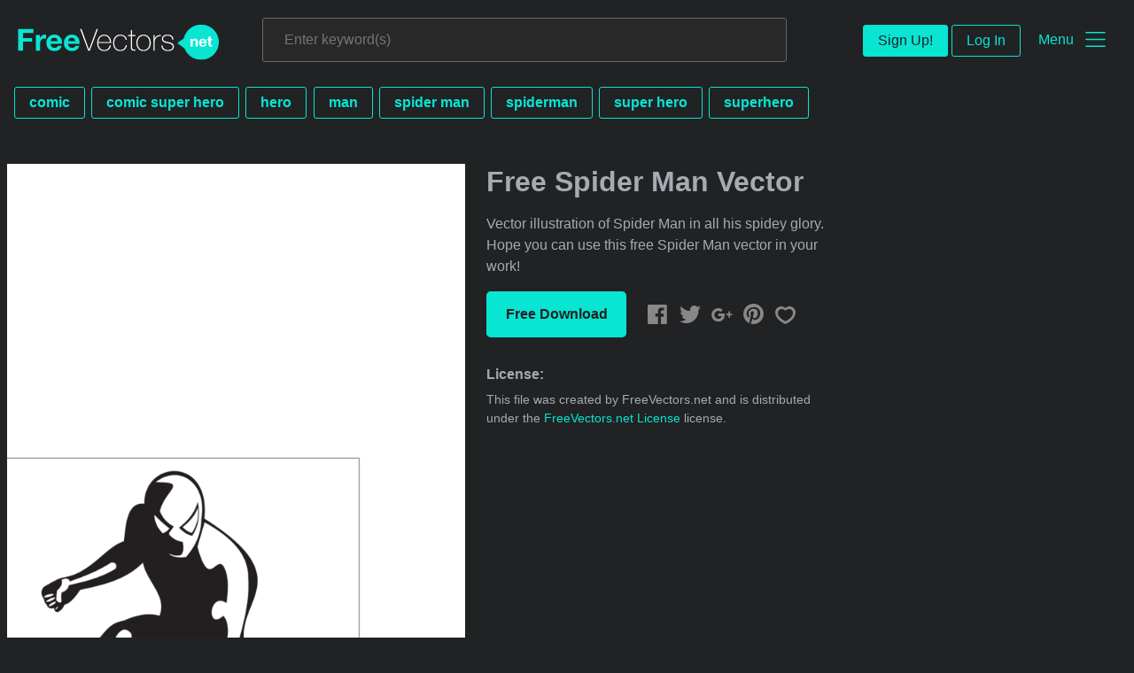

--- FILE ---
content_type: text/html; charset=utf-8
request_url: https://www.freevectors.net/free-spider-man-vector-39907
body_size: 37585
content:
<!DOCTYPE html>
<html>
<head>
  <script type="text/javascript">
  window.pageview_guid = '3b147190-0ebb-455d-930a-f25e6a66401a';
  if ( window.self !== window.top ) {
    window.top.location.href=window.location.href;
  }
  window.sstk_domain = 'freevectors.net';
  window.sstk_id = '116957';
  window.indirect_ad_id = '1636631';
  window.direct_ad_id = '1636534';
  window.direct_traffic_category = 'T1';
  window.indirect_traffic_category = 'T1';
</script>
<link href="https://www.freevectors.net/free-spider-man-vector-39907" rel="canonical" />
<link rel="shortcut icon" type="image/x-icon" href="/fvnet_favicon.png" />
<meta charset="utf-8">
<meta http-equiv="X-UA-Compatible" content="IE=edge,chrome=1">
<script type="text/javascript">window.NREUM||(NREUM={});NREUM.info={"beacon":"bam.nr-data.net","errorBeacon":"bam.nr-data.net","licenseKey":"NRJS-6fe743bca7c08af9706","applicationID":"1474700070","transactionName":"IQwPEUdXXlwARktBBwEXDhdGF0FYCkM=","queueTime":0,"applicationTime":120,"agent":""}</script>
<script type="text/javascript">(window.NREUM||(NREUM={})).init={privacy:{cookies_enabled:true},ajax:{deny_list:["bam.nr-data.net"]},feature_flags:["soft_nav"],distributed_tracing:{enabled:true}};(window.NREUM||(NREUM={})).loader_config={agentID:"1588668519",accountID:"3265067",trustKey:"3265067",xpid:"VwQBVFZVDxABUFZWAAEHVlMB",licenseKey:"NRJS-6fe743bca7c08af9706",applicationID:"1474700070",browserID:"1588668519"};;/*! For license information please see nr-loader-spa-1.308.0.min.js.LICENSE.txt */
(()=>{var e,t,r={384:(e,t,r)=>{"use strict";r.d(t,{NT:()=>a,US:()=>u,Zm:()=>o,bQ:()=>d,dV:()=>c,pV:()=>l});var n=r(6154),i=r(1863),s=r(1910);const a={beacon:"bam.nr-data.net",errorBeacon:"bam.nr-data.net"};function o(){return n.gm.NREUM||(n.gm.NREUM={}),void 0===n.gm.newrelic&&(n.gm.newrelic=n.gm.NREUM),n.gm.NREUM}function c(){let e=o();return e.o||(e.o={ST:n.gm.setTimeout,SI:n.gm.setImmediate||n.gm.setInterval,CT:n.gm.clearTimeout,XHR:n.gm.XMLHttpRequest,REQ:n.gm.Request,EV:n.gm.Event,PR:n.gm.Promise,MO:n.gm.MutationObserver,FETCH:n.gm.fetch,WS:n.gm.WebSocket},(0,s.i)(...Object.values(e.o))),e}function d(e,t){let r=o();r.initializedAgents??={},t.initializedAt={ms:(0,i.t)(),date:new Date},r.initializedAgents[e]=t}function u(e,t){o()[e]=t}function l(){return function(){let e=o();const t=e.info||{};e.info={beacon:a.beacon,errorBeacon:a.errorBeacon,...t}}(),function(){let e=o();const t=e.init||{};e.init={...t}}(),c(),function(){let e=o();const t=e.loader_config||{};e.loader_config={...t}}(),o()}},782:(e,t,r)=>{"use strict";r.d(t,{T:()=>n});const n=r(860).K7.pageViewTiming},860:(e,t,r)=>{"use strict";r.d(t,{$J:()=>u,K7:()=>c,P3:()=>d,XX:()=>i,Yy:()=>o,df:()=>s,qY:()=>n,v4:()=>a});const n="events",i="jserrors",s="browser/blobs",a="rum",o="browser/logs",c={ajax:"ajax",genericEvents:"generic_events",jserrors:i,logging:"logging",metrics:"metrics",pageAction:"page_action",pageViewEvent:"page_view_event",pageViewTiming:"page_view_timing",sessionReplay:"session_replay",sessionTrace:"session_trace",softNav:"soft_navigations",spa:"spa"},d={[c.pageViewEvent]:1,[c.pageViewTiming]:2,[c.metrics]:3,[c.jserrors]:4,[c.spa]:5,[c.ajax]:6,[c.sessionTrace]:7,[c.softNav]:8,[c.sessionReplay]:9,[c.logging]:10,[c.genericEvents]:11},u={[c.pageViewEvent]:a,[c.pageViewTiming]:n,[c.ajax]:n,[c.spa]:n,[c.softNav]:n,[c.metrics]:i,[c.jserrors]:i,[c.sessionTrace]:s,[c.sessionReplay]:s,[c.logging]:o,[c.genericEvents]:"ins"}},944:(e,t,r)=>{"use strict";r.d(t,{R:()=>i});var n=r(3241);function i(e,t){"function"==typeof console.debug&&(console.debug("New Relic Warning: https://github.com/newrelic/newrelic-browser-agent/blob/main/docs/warning-codes.md#".concat(e),t),(0,n.W)({agentIdentifier:null,drained:null,type:"data",name:"warn",feature:"warn",data:{code:e,secondary:t}}))}},993:(e,t,r)=>{"use strict";r.d(t,{A$:()=>s,ET:()=>a,TZ:()=>o,p_:()=>i});var n=r(860);const i={ERROR:"ERROR",WARN:"WARN",INFO:"INFO",DEBUG:"DEBUG",TRACE:"TRACE"},s={OFF:0,ERROR:1,WARN:2,INFO:3,DEBUG:4,TRACE:5},a="log",o=n.K7.logging},1541:(e,t,r)=>{"use strict";r.d(t,{U:()=>i,f:()=>n});const n={MFE:"MFE",BA:"BA"};function i(e,t){if(2!==t?.harvestEndpointVersion)return{};const r=t.agentRef.runtime.appMetadata.agents[0].entityGuid;return e?{"source.id":e.id,"source.name":e.name,"source.type":e.type,"parent.id":e.parent?.id||r,"parent.type":e.parent?.type||n.BA}:{"entity.guid":r,appId:t.agentRef.info.applicationID}}},1687:(e,t,r)=>{"use strict";r.d(t,{Ak:()=>d,Ze:()=>h,x3:()=>u});var n=r(3241),i=r(7836),s=r(3606),a=r(860),o=r(2646);const c={};function d(e,t){const r={staged:!1,priority:a.P3[t]||0};l(e),c[e].get(t)||c[e].set(t,r)}function u(e,t){e&&c[e]&&(c[e].get(t)&&c[e].delete(t),p(e,t,!1),c[e].size&&f(e))}function l(e){if(!e)throw new Error("agentIdentifier required");c[e]||(c[e]=new Map)}function h(e="",t="feature",r=!1){if(l(e),!e||!c[e].get(t)||r)return p(e,t);c[e].get(t).staged=!0,f(e)}function f(e){const t=Array.from(c[e]);t.every(([e,t])=>t.staged)&&(t.sort((e,t)=>e[1].priority-t[1].priority),t.forEach(([t])=>{c[e].delete(t),p(e,t)}))}function p(e,t,r=!0){const a=e?i.ee.get(e):i.ee,c=s.i.handlers;if(!a.aborted&&a.backlog&&c){if((0,n.W)({agentIdentifier:e,type:"lifecycle",name:"drain",feature:t}),r){const e=a.backlog[t],r=c[t];if(r){for(let t=0;e&&t<e.length;++t)g(e[t],r);Object.entries(r).forEach(([e,t])=>{Object.values(t||{}).forEach(t=>{t[0]?.on&&t[0]?.context()instanceof o.y&&t[0].on(e,t[1])})})}}a.isolatedBacklog||delete c[t],a.backlog[t]=null,a.emit("drain-"+t,[])}}function g(e,t){var r=e[1];Object.values(t[r]||{}).forEach(t=>{var r=e[0];if(t[0]===r){var n=t[1],i=e[3],s=e[2];n.apply(i,s)}})}},1738:(e,t,r)=>{"use strict";r.d(t,{U:()=>f,Y:()=>h});var n=r(3241),i=r(9908),s=r(1863),a=r(944),o=r(5701),c=r(3969),d=r(8362),u=r(860),l=r(4261);function h(e,t,r,s){const h=s||r;!h||h[e]&&h[e]!==d.d.prototype[e]||(h[e]=function(){(0,i.p)(c.xV,["API/"+e+"/called"],void 0,u.K7.metrics,r.ee),(0,n.W)({agentIdentifier:r.agentIdentifier,drained:!!o.B?.[r.agentIdentifier],type:"data",name:"api",feature:l.Pl+e,data:{}});try{return t.apply(this,arguments)}catch(e){(0,a.R)(23,e)}})}function f(e,t,r,n,a){const o=e.info;null===r?delete o.jsAttributes[t]:o.jsAttributes[t]=r,(a||null===r)&&(0,i.p)(l.Pl+n,[(0,s.t)(),t,r],void 0,"session",e.ee)}},1741:(e,t,r)=>{"use strict";r.d(t,{W:()=>s});var n=r(944),i=r(4261);class s{#e(e,...t){if(this[e]!==s.prototype[e])return this[e](...t);(0,n.R)(35,e)}addPageAction(e,t){return this.#e(i.hG,e,t)}register(e){return this.#e(i.eY,e)}recordCustomEvent(e,t){return this.#e(i.fF,e,t)}setPageViewName(e,t){return this.#e(i.Fw,e,t)}setCustomAttribute(e,t,r){return this.#e(i.cD,e,t,r)}noticeError(e,t){return this.#e(i.o5,e,t)}setUserId(e,t=!1){return this.#e(i.Dl,e,t)}setApplicationVersion(e){return this.#e(i.nb,e)}setErrorHandler(e){return this.#e(i.bt,e)}addRelease(e,t){return this.#e(i.k6,e,t)}log(e,t){return this.#e(i.$9,e,t)}start(){return this.#e(i.d3)}finished(e){return this.#e(i.BL,e)}recordReplay(){return this.#e(i.CH)}pauseReplay(){return this.#e(i.Tb)}addToTrace(e){return this.#e(i.U2,e)}setCurrentRouteName(e){return this.#e(i.PA,e)}interaction(e){return this.#e(i.dT,e)}wrapLogger(e,t,r){return this.#e(i.Wb,e,t,r)}measure(e,t){return this.#e(i.V1,e,t)}consent(e){return this.#e(i.Pv,e)}}},1863:(e,t,r)=>{"use strict";function n(){return Math.floor(performance.now())}r.d(t,{t:()=>n})},1910:(e,t,r)=>{"use strict";r.d(t,{i:()=>s});var n=r(944);const i=new Map;function s(...e){return e.every(e=>{if(i.has(e))return i.get(e);const t="function"==typeof e?e.toString():"",r=t.includes("[native code]"),s=t.includes("nrWrapper");return r||s||(0,n.R)(64,e?.name||t),i.set(e,r),r})}},2555:(e,t,r)=>{"use strict";r.d(t,{D:()=>o,f:()=>a});var n=r(384),i=r(8122);const s={beacon:n.NT.beacon,errorBeacon:n.NT.errorBeacon,licenseKey:void 0,applicationID:void 0,sa:void 0,queueTime:void 0,applicationTime:void 0,ttGuid:void 0,user:void 0,account:void 0,product:void 0,extra:void 0,jsAttributes:{},userAttributes:void 0,atts:void 0,transactionName:void 0,tNamePlain:void 0};function a(e){try{return!!e.licenseKey&&!!e.errorBeacon&&!!e.applicationID}catch(e){return!1}}const o=e=>(0,i.a)(e,s)},2614:(e,t,r)=>{"use strict";r.d(t,{BB:()=>a,H3:()=>n,g:()=>d,iL:()=>c,tS:()=>o,uh:()=>i,wk:()=>s});const n="NRBA",i="SESSION",s=144e5,a=18e5,o={STARTED:"session-started",PAUSE:"session-pause",RESET:"session-reset",RESUME:"session-resume",UPDATE:"session-update"},c={SAME_TAB:"same-tab",CROSS_TAB:"cross-tab"},d={OFF:0,FULL:1,ERROR:2}},2646:(e,t,r)=>{"use strict";r.d(t,{y:()=>n});class n{constructor(e){this.contextId=e}}},2843:(e,t,r)=>{"use strict";r.d(t,{G:()=>s,u:()=>i});var n=r(3878);function i(e,t=!1,r,i){(0,n.DD)("visibilitychange",function(){if(t)return void("hidden"===document.visibilityState&&e());e(document.visibilityState)},r,i)}function s(e,t,r){(0,n.sp)("pagehide",e,t,r)}},3241:(e,t,r)=>{"use strict";r.d(t,{W:()=>s});var n=r(6154);const i="newrelic";function s(e={}){try{n.gm.dispatchEvent(new CustomEvent(i,{detail:e}))}catch(e){}}},3304:(e,t,r)=>{"use strict";r.d(t,{A:()=>s});var n=r(7836);const i=()=>{const e=new WeakSet;return(t,r)=>{if("object"==typeof r&&null!==r){if(e.has(r))return;e.add(r)}return r}};function s(e){try{return JSON.stringify(e,i())??""}catch(e){try{n.ee.emit("internal-error",[e])}catch(e){}return""}}},3333:(e,t,r)=>{"use strict";r.d(t,{$v:()=>u,TZ:()=>n,Xh:()=>c,Zp:()=>i,kd:()=>d,mq:()=>o,nf:()=>a,qN:()=>s});const n=r(860).K7.genericEvents,i=["auxclick","click","copy","keydown","paste","scrollend"],s=["focus","blur"],a=4,o=1e3,c=2e3,d=["PageAction","UserAction","BrowserPerformance"],u={RESOURCES:"experimental.resources",REGISTER:"register"}},3434:(e,t,r)=>{"use strict";r.d(t,{Jt:()=>s,YM:()=>d});var n=r(7836),i=r(5607);const s="nr@original:".concat(i.W),a=50;var o=Object.prototype.hasOwnProperty,c=!1;function d(e,t){return e||(e=n.ee),r.inPlace=function(e,t,n,i,s){n||(n="");const a="-"===n.charAt(0);for(let o=0;o<t.length;o++){const c=t[o],d=e[c];l(d)||(e[c]=r(d,a?c+n:n,i,c,s))}},r.flag=s,r;function r(t,r,n,c,d){return l(t)?t:(r||(r=""),nrWrapper[s]=t,function(e,t,r){if(Object.defineProperty&&Object.keys)try{return Object.keys(e).forEach(function(r){Object.defineProperty(t,r,{get:function(){return e[r]},set:function(t){return e[r]=t,t}})}),t}catch(e){u([e],r)}for(var n in e)o.call(e,n)&&(t[n]=e[n])}(t,nrWrapper,e),nrWrapper);function nrWrapper(){var s,o,l,h;let f;try{o=this,s=[...arguments],l="function"==typeof n?n(s,o):n||{}}catch(t){u([t,"",[s,o,c],l],e)}i(r+"start",[s,o,c],l,d);const p=performance.now();let g;try{return h=t.apply(o,s),g=performance.now(),h}catch(e){throw g=performance.now(),i(r+"err",[s,o,e],l,d),f=e,f}finally{const e=g-p,t={start:p,end:g,duration:e,isLongTask:e>=a,methodName:c,thrownError:f};t.isLongTask&&i("long-task",[t,o],l,d),i(r+"end",[s,o,h],l,d)}}}function i(r,n,i,s){if(!c||t){var a=c;c=!0;try{e.emit(r,n,i,t,s)}catch(t){u([t,r,n,i],e)}c=a}}}function u(e,t){t||(t=n.ee);try{t.emit("internal-error",e)}catch(e){}}function l(e){return!(e&&"function"==typeof e&&e.apply&&!e[s])}},3606:(e,t,r)=>{"use strict";r.d(t,{i:()=>s});var n=r(9908);s.on=a;var i=s.handlers={};function s(e,t,r,s){a(s||n.d,i,e,t,r)}function a(e,t,r,i,s){s||(s="feature"),e||(e=n.d);var a=t[s]=t[s]||{};(a[r]=a[r]||[]).push([e,i])}},3738:(e,t,r)=>{"use strict";r.d(t,{He:()=>i,Kp:()=>o,Lc:()=>d,Rz:()=>u,TZ:()=>n,bD:()=>s,d3:()=>a,jx:()=>l,sl:()=>h,uP:()=>c});const n=r(860).K7.sessionTrace,i="bstResource",s="resource",a="-start",o="-end",c="fn"+a,d="fn"+o,u="pushState",l=1e3,h=3e4},3785:(e,t,r)=>{"use strict";r.d(t,{R:()=>c,b:()=>d});var n=r(9908),i=r(1863),s=r(860),a=r(3969),o=r(993);function c(e,t,r={},c=o.p_.INFO,d=!0,u,l=(0,i.t)()){(0,n.p)(a.xV,["API/logging/".concat(c.toLowerCase(),"/called")],void 0,s.K7.metrics,e),(0,n.p)(o.ET,[l,t,r,c,d,u],void 0,s.K7.logging,e)}function d(e){return"string"==typeof e&&Object.values(o.p_).some(t=>t===e.toUpperCase().trim())}},3878:(e,t,r)=>{"use strict";function n(e,t){return{capture:e,passive:!1,signal:t}}function i(e,t,r=!1,i){window.addEventListener(e,t,n(r,i))}function s(e,t,r=!1,i){document.addEventListener(e,t,n(r,i))}r.d(t,{DD:()=>s,jT:()=>n,sp:()=>i})},3962:(e,t,r)=>{"use strict";r.d(t,{AM:()=>a,O2:()=>l,OV:()=>s,Qu:()=>h,TZ:()=>c,ih:()=>f,pP:()=>o,t1:()=>u,tC:()=>i,wD:()=>d});var n=r(860);const i=["click","keydown","submit"],s="popstate",a="api",o="initialPageLoad",c=n.K7.softNav,d=5e3,u=500,l={INITIAL_PAGE_LOAD:"",ROUTE_CHANGE:1,UNSPECIFIED:2},h={INTERACTION:1,AJAX:2,CUSTOM_END:3,CUSTOM_TRACER:4},f={IP:"in progress",PF:"pending finish",FIN:"finished",CAN:"cancelled"}},3969:(e,t,r)=>{"use strict";r.d(t,{TZ:()=>n,XG:()=>o,rs:()=>i,xV:()=>a,z_:()=>s});const n=r(860).K7.metrics,i="sm",s="cm",a="storeSupportabilityMetrics",o="storeEventMetrics"},4234:(e,t,r)=>{"use strict";r.d(t,{W:()=>s});var n=r(7836),i=r(1687);class s{constructor(e,t){this.agentIdentifier=e,this.ee=n.ee.get(e),this.featureName=t,this.blocked=!1}deregisterDrain(){(0,i.x3)(this.agentIdentifier,this.featureName)}}},4261:(e,t,r)=>{"use strict";r.d(t,{$9:()=>u,BL:()=>c,CH:()=>p,Dl:()=>R,Fw:()=>w,PA:()=>v,Pl:()=>n,Pv:()=>A,Tb:()=>h,U2:()=>a,V1:()=>E,Wb:()=>T,bt:()=>y,cD:()=>b,d3:()=>x,dT:()=>d,eY:()=>g,fF:()=>f,hG:()=>s,hw:()=>i,k6:()=>o,nb:()=>m,o5:()=>l});const n="api-",i=n+"ixn-",s="addPageAction",a="addToTrace",o="addRelease",c="finished",d="interaction",u="log",l="noticeError",h="pauseReplay",f="recordCustomEvent",p="recordReplay",g="register",m="setApplicationVersion",v="setCurrentRouteName",b="setCustomAttribute",y="setErrorHandler",w="setPageViewName",R="setUserId",x="start",T="wrapLogger",E="measure",A="consent"},5205:(e,t,r)=>{"use strict";r.d(t,{j:()=>S});var n=r(384),i=r(1741);var s=r(2555),a=r(3333);const o=e=>{if(!e||"string"!=typeof e)return!1;try{document.createDocumentFragment().querySelector(e)}catch{return!1}return!0};var c=r(2614),d=r(944),u=r(8122);const l="[data-nr-mask]",h=e=>(0,u.a)(e,(()=>{const e={feature_flags:[],experimental:{allow_registered_children:!1,resources:!1},mask_selector:"*",block_selector:"[data-nr-block]",mask_input_options:{color:!1,date:!1,"datetime-local":!1,email:!1,month:!1,number:!1,range:!1,search:!1,tel:!1,text:!1,time:!1,url:!1,week:!1,textarea:!1,select:!1,password:!0}};return{ajax:{deny_list:void 0,block_internal:!0,enabled:!0,autoStart:!0},api:{get allow_registered_children(){return e.feature_flags.includes(a.$v.REGISTER)||e.experimental.allow_registered_children},set allow_registered_children(t){e.experimental.allow_registered_children=t},duplicate_registered_data:!1},browser_consent_mode:{enabled:!1},distributed_tracing:{enabled:void 0,exclude_newrelic_header:void 0,cors_use_newrelic_header:void 0,cors_use_tracecontext_headers:void 0,allowed_origins:void 0},get feature_flags(){return e.feature_flags},set feature_flags(t){e.feature_flags=t},generic_events:{enabled:!0,autoStart:!0},harvest:{interval:30},jserrors:{enabled:!0,autoStart:!0},logging:{enabled:!0,autoStart:!0},metrics:{enabled:!0,autoStart:!0},obfuscate:void 0,page_action:{enabled:!0},page_view_event:{enabled:!0,autoStart:!0},page_view_timing:{enabled:!0,autoStart:!0},performance:{capture_marks:!1,capture_measures:!1,capture_detail:!0,resources:{get enabled(){return e.feature_flags.includes(a.$v.RESOURCES)||e.experimental.resources},set enabled(t){e.experimental.resources=t},asset_types:[],first_party_domains:[],ignore_newrelic:!0}},privacy:{cookies_enabled:!0},proxy:{assets:void 0,beacon:void 0},session:{expiresMs:c.wk,inactiveMs:c.BB},session_replay:{autoStart:!0,enabled:!1,preload:!1,sampling_rate:10,error_sampling_rate:100,collect_fonts:!1,inline_images:!1,fix_stylesheets:!0,mask_all_inputs:!0,get mask_text_selector(){return e.mask_selector},set mask_text_selector(t){o(t)?e.mask_selector="".concat(t,",").concat(l):""===t||null===t?e.mask_selector=l:(0,d.R)(5,t)},get block_class(){return"nr-block"},get ignore_class(){return"nr-ignore"},get mask_text_class(){return"nr-mask"},get block_selector(){return e.block_selector},set block_selector(t){o(t)?e.block_selector+=",".concat(t):""!==t&&(0,d.R)(6,t)},get mask_input_options(){return e.mask_input_options},set mask_input_options(t){t&&"object"==typeof t?e.mask_input_options={...t,password:!0}:(0,d.R)(7,t)}},session_trace:{enabled:!0,autoStart:!0},soft_navigations:{enabled:!0,autoStart:!0},spa:{enabled:!0,autoStart:!0},ssl:void 0,user_actions:{enabled:!0,elementAttributes:["id","className","tagName","type"]}}})());var f=r(6154),p=r(9324);let g=0;const m={buildEnv:p.F3,distMethod:p.Xs,version:p.xv,originTime:f.WN},v={consented:!1},b={appMetadata:{},get consented(){return this.session?.state?.consent||v.consented},set consented(e){v.consented=e},customTransaction:void 0,denyList:void 0,disabled:!1,harvester:void 0,isolatedBacklog:!1,isRecording:!1,loaderType:void 0,maxBytes:3e4,obfuscator:void 0,onerror:void 0,ptid:void 0,releaseIds:{},session:void 0,timeKeeper:void 0,registeredEntities:[],jsAttributesMetadata:{bytes:0},get harvestCount(){return++g}},y=e=>{const t=(0,u.a)(e,b),r=Object.keys(m).reduce((e,t)=>(e[t]={value:m[t],writable:!1,configurable:!0,enumerable:!0},e),{});return Object.defineProperties(t,r)};var w=r(5701);const R=e=>{const t=e.startsWith("http");e+="/",r.p=t?e:"https://"+e};var x=r(7836),T=r(3241);const E={accountID:void 0,trustKey:void 0,agentID:void 0,licenseKey:void 0,applicationID:void 0,xpid:void 0},A=e=>(0,u.a)(e,E),_=new Set;function S(e,t={},r,a){let{init:o,info:c,loader_config:d,runtime:u={},exposed:l=!0}=t;if(!c){const e=(0,n.pV)();o=e.init,c=e.info,d=e.loader_config}e.init=h(o||{}),e.loader_config=A(d||{}),c.jsAttributes??={},f.bv&&(c.jsAttributes.isWorker=!0),e.info=(0,s.D)(c);const p=e.init,g=[c.beacon,c.errorBeacon];_.has(e.agentIdentifier)||(p.proxy.assets&&(R(p.proxy.assets),g.push(p.proxy.assets)),p.proxy.beacon&&g.push(p.proxy.beacon),e.beacons=[...g],function(e){const t=(0,n.pV)();Object.getOwnPropertyNames(i.W.prototype).forEach(r=>{const n=i.W.prototype[r];if("function"!=typeof n||"constructor"===n)return;let s=t[r];e[r]&&!1!==e.exposed&&"micro-agent"!==e.runtime?.loaderType&&(t[r]=(...t)=>{const n=e[r](...t);return s?s(...t):n})})}(e),(0,n.US)("activatedFeatures",w.B)),u.denyList=[...p.ajax.deny_list||[],...p.ajax.block_internal?g:[]],u.ptid=e.agentIdentifier,u.loaderType=r,e.runtime=y(u),_.has(e.agentIdentifier)||(e.ee=x.ee.get(e.agentIdentifier),e.exposed=l,(0,T.W)({agentIdentifier:e.agentIdentifier,drained:!!w.B?.[e.agentIdentifier],type:"lifecycle",name:"initialize",feature:void 0,data:e.config})),_.add(e.agentIdentifier)}},5270:(e,t,r)=>{"use strict";r.d(t,{Aw:()=>a,SR:()=>s,rF:()=>o});var n=r(384),i=r(7767);function s(e){return!!(0,n.dV)().o.MO&&(0,i.V)(e)&&!0===e?.session_trace.enabled}function a(e){return!0===e?.session_replay.preload&&s(e)}function o(e,t){try{if("string"==typeof t?.type){if("password"===t.type.toLowerCase())return"*".repeat(e?.length||0);if(void 0!==t?.dataset?.nrUnmask||t?.classList?.contains("nr-unmask"))return e}}catch(e){}return"string"==typeof e?e.replace(/[\S]/g,"*"):"*".repeat(e?.length||0)}},5289:(e,t,r)=>{"use strict";r.d(t,{GG:()=>a,Qr:()=>c,sB:()=>o});var n=r(3878),i=r(6389);function s(){return"undefined"==typeof document||"complete"===document.readyState}function a(e,t){if(s())return e();const r=(0,i.J)(e),a=setInterval(()=>{s()&&(clearInterval(a),r())},500);(0,n.sp)("load",r,t)}function o(e){if(s())return e();(0,n.DD)("DOMContentLoaded",e)}function c(e){if(s())return e();(0,n.sp)("popstate",e)}},5607:(e,t,r)=>{"use strict";r.d(t,{W:()=>n});const n=(0,r(9566).bz)()},5701:(e,t,r)=>{"use strict";r.d(t,{B:()=>s,t:()=>a});var n=r(3241);const i=new Set,s={};function a(e,t){const r=t.agentIdentifier;s[r]??={},e&&"object"==typeof e&&(i.has(r)||(t.ee.emit("rumresp",[e]),s[r]=e,i.add(r),(0,n.W)({agentIdentifier:r,loaded:!0,drained:!0,type:"lifecycle",name:"load",feature:void 0,data:e})))}},6154:(e,t,r)=>{"use strict";r.d(t,{OF:()=>d,RI:()=>i,WN:()=>h,bv:()=>s,eN:()=>f,gm:()=>a,lR:()=>l,m:()=>c,mw:()=>o,sb:()=>u});var n=r(1863);const i="undefined"!=typeof window&&!!window.document,s="undefined"!=typeof WorkerGlobalScope&&("undefined"!=typeof self&&self instanceof WorkerGlobalScope&&self.navigator instanceof WorkerNavigator||"undefined"!=typeof globalThis&&globalThis instanceof WorkerGlobalScope&&globalThis.navigator instanceof WorkerNavigator),a=i?window:"undefined"!=typeof WorkerGlobalScope&&("undefined"!=typeof self&&self instanceof WorkerGlobalScope&&self||"undefined"!=typeof globalThis&&globalThis instanceof WorkerGlobalScope&&globalThis),o=Boolean("hidden"===a?.document?.visibilityState),c=""+a?.location,d=/iPad|iPhone|iPod/.test(a.navigator?.userAgent),u=d&&"undefined"==typeof SharedWorker,l=(()=>{const e=a.navigator?.userAgent?.match(/Firefox[/\s](\d+\.\d+)/);return Array.isArray(e)&&e.length>=2?+e[1]:0})(),h=Date.now()-(0,n.t)(),f=()=>"undefined"!=typeof PerformanceNavigationTiming&&a?.performance?.getEntriesByType("navigation")?.[0]?.responseStart},6344:(e,t,r)=>{"use strict";r.d(t,{BB:()=>u,Qb:()=>l,TZ:()=>i,Ug:()=>a,Vh:()=>s,_s:()=>o,bc:()=>d,yP:()=>c});var n=r(2614);const i=r(860).K7.sessionReplay,s="errorDuringReplay",a=.12,o={DomContentLoaded:0,Load:1,FullSnapshot:2,IncrementalSnapshot:3,Meta:4,Custom:5},c={[n.g.ERROR]:15e3,[n.g.FULL]:3e5,[n.g.OFF]:0},d={RESET:{message:"Session was reset",sm:"Reset"},IMPORT:{message:"Recorder failed to import",sm:"Import"},TOO_MANY:{message:"429: Too Many Requests",sm:"Too-Many"},TOO_BIG:{message:"Payload was too large",sm:"Too-Big"},CROSS_TAB:{message:"Session Entity was set to OFF on another tab",sm:"Cross-Tab"},ENTITLEMENTS:{message:"Session Replay is not allowed and will not be started",sm:"Entitlement"}},u=5e3,l={API:"api",RESUME:"resume",SWITCH_TO_FULL:"switchToFull",INITIALIZE:"initialize",PRELOAD:"preload"}},6389:(e,t,r)=>{"use strict";function n(e,t=500,r={}){const n=r?.leading||!1;let i;return(...r)=>{n&&void 0===i&&(e.apply(this,r),i=setTimeout(()=>{i=clearTimeout(i)},t)),n||(clearTimeout(i),i=setTimeout(()=>{e.apply(this,r)},t))}}function i(e){let t=!1;return(...r)=>{t||(t=!0,e.apply(this,r))}}r.d(t,{J:()=>i,s:()=>n})},6630:(e,t,r)=>{"use strict";r.d(t,{T:()=>n});const n=r(860).K7.pageViewEvent},6774:(e,t,r)=>{"use strict";r.d(t,{T:()=>n});const n=r(860).K7.jserrors},7295:(e,t,r)=>{"use strict";r.d(t,{Xv:()=>a,gX:()=>i,iW:()=>s});var n=[];function i(e){if(!e||s(e))return!1;if(0===n.length)return!0;if("*"===n[0].hostname)return!1;for(var t=0;t<n.length;t++){var r=n[t];if(r.hostname.test(e.hostname)&&r.pathname.test(e.pathname))return!1}return!0}function s(e){return void 0===e.hostname}function a(e){if(n=[],e&&e.length)for(var t=0;t<e.length;t++){let r=e[t];if(!r)continue;if("*"===r)return void(n=[{hostname:"*"}]);0===r.indexOf("http://")?r=r.substring(7):0===r.indexOf("https://")&&(r=r.substring(8));const i=r.indexOf("/");let s,a;i>0?(s=r.substring(0,i),a=r.substring(i)):(s=r,a="*");let[c]=s.split(":");n.push({hostname:o(c),pathname:o(a,!0)})}}function o(e,t=!1){const r=e.replace(/[.+?^${}()|[\]\\]/g,e=>"\\"+e).replace(/\*/g,".*?");return new RegExp((t?"^":"")+r+"$")}},7485:(e,t,r)=>{"use strict";r.d(t,{D:()=>i});var n=r(6154);function i(e){if(0===(e||"").indexOf("data:"))return{protocol:"data"};try{const t=new URL(e,location.href),r={port:t.port,hostname:t.hostname,pathname:t.pathname,search:t.search,protocol:t.protocol.slice(0,t.protocol.indexOf(":")),sameOrigin:t.protocol===n.gm?.location?.protocol&&t.host===n.gm?.location?.host};return r.port&&""!==r.port||("http:"===t.protocol&&(r.port="80"),"https:"===t.protocol&&(r.port="443")),r.pathname&&""!==r.pathname?r.pathname.startsWith("/")||(r.pathname="/".concat(r.pathname)):r.pathname="/",r}catch(e){return{}}}},7699:(e,t,r)=>{"use strict";r.d(t,{It:()=>s,KC:()=>o,No:()=>i,qh:()=>a});var n=r(860);const i=16e3,s=1e6,a="SESSION_ERROR",o={[n.K7.logging]:!0,[n.K7.genericEvents]:!1,[n.K7.jserrors]:!1,[n.K7.ajax]:!1}},7767:(e,t,r)=>{"use strict";r.d(t,{V:()=>i});var n=r(6154);const i=e=>n.RI&&!0===e?.privacy.cookies_enabled},7836:(e,t,r)=>{"use strict";r.d(t,{P:()=>o,ee:()=>c});var n=r(384),i=r(8990),s=r(2646),a=r(5607);const o="nr@context:".concat(a.W),c=function e(t,r){var n={},a={},u={},l=!1;try{l=16===r.length&&d.initializedAgents?.[r]?.runtime.isolatedBacklog}catch(e){}var h={on:p,addEventListener:p,removeEventListener:function(e,t){var r=n[e];if(!r)return;for(var i=0;i<r.length;i++)r[i]===t&&r.splice(i,1)},emit:function(e,r,n,i,s){!1!==s&&(s=!0);if(c.aborted&&!i)return;t&&s&&t.emit(e,r,n);var o=f(n);g(e).forEach(e=>{e.apply(o,r)});var d=v()[a[e]];d&&d.push([h,e,r,o]);return o},get:m,listeners:g,context:f,buffer:function(e,t){const r=v();if(t=t||"feature",h.aborted)return;Object.entries(e||{}).forEach(([e,n])=>{a[n]=t,t in r||(r[t]=[])})},abort:function(){h._aborted=!0,Object.keys(h.backlog).forEach(e=>{delete h.backlog[e]})},isBuffering:function(e){return!!v()[a[e]]},debugId:r,backlog:l?{}:t&&"object"==typeof t.backlog?t.backlog:{},isolatedBacklog:l};return Object.defineProperty(h,"aborted",{get:()=>{let e=h._aborted||!1;return e||(t&&(e=t.aborted),e)}}),h;function f(e){return e&&e instanceof s.y?e:e?(0,i.I)(e,o,()=>new s.y(o)):new s.y(o)}function p(e,t){n[e]=g(e).concat(t)}function g(e){return n[e]||[]}function m(t){return u[t]=u[t]||e(h,t)}function v(){return h.backlog}}(void 0,"globalEE"),d=(0,n.Zm)();d.ee||(d.ee=c)},8122:(e,t,r)=>{"use strict";r.d(t,{a:()=>i});var n=r(944);function i(e,t){try{if(!e||"object"!=typeof e)return(0,n.R)(3);if(!t||"object"!=typeof t)return(0,n.R)(4);const r=Object.create(Object.getPrototypeOf(t),Object.getOwnPropertyDescriptors(t)),s=0===Object.keys(r).length?e:r;for(let a in s)if(void 0!==e[a])try{if(null===e[a]){r[a]=null;continue}Array.isArray(e[a])&&Array.isArray(t[a])?r[a]=Array.from(new Set([...e[a],...t[a]])):"object"==typeof e[a]&&"object"==typeof t[a]?r[a]=i(e[a],t[a]):r[a]=e[a]}catch(e){r[a]||(0,n.R)(1,e)}return r}catch(e){(0,n.R)(2,e)}}},8139:(e,t,r)=>{"use strict";r.d(t,{u:()=>h});var n=r(7836),i=r(3434),s=r(8990),a=r(6154);const o={},c=a.gm.XMLHttpRequest,d="addEventListener",u="removeEventListener",l="nr@wrapped:".concat(n.P);function h(e){var t=function(e){return(e||n.ee).get("events")}(e);if(o[t.debugId]++)return t;o[t.debugId]=1;var r=(0,i.YM)(t,!0);function h(e){r.inPlace(e,[d,u],"-",p)}function p(e,t){return e[1]}return"getPrototypeOf"in Object&&(a.RI&&f(document,h),c&&f(c.prototype,h),f(a.gm,h)),t.on(d+"-start",function(e,t){var n=e[1];if(null!==n&&("function"==typeof n||"object"==typeof n)&&"newrelic"!==e[0]){var i=(0,s.I)(n,l,function(){var e={object:function(){if("function"!=typeof n.handleEvent)return;return n.handleEvent.apply(n,arguments)},function:n}[typeof n];return e?r(e,"fn-",null,e.name||"anonymous"):n});this.wrapped=e[1]=i}}),t.on(u+"-start",function(e){e[1]=this.wrapped||e[1]}),t}function f(e,t,...r){let n=e;for(;"object"==typeof n&&!Object.prototype.hasOwnProperty.call(n,d);)n=Object.getPrototypeOf(n);n&&t(n,...r)}},8362:(e,t,r)=>{"use strict";r.d(t,{d:()=>s});var n=r(9566),i=r(1741);class s extends i.W{agentIdentifier=(0,n.LA)(16)}},8374:(e,t,r)=>{r.nc=(()=>{try{return document?.currentScript?.nonce}catch(e){}return""})()},8990:(e,t,r)=>{"use strict";r.d(t,{I:()=>i});var n=Object.prototype.hasOwnProperty;function i(e,t,r){if(n.call(e,t))return e[t];var i=r();if(Object.defineProperty&&Object.keys)try{return Object.defineProperty(e,t,{value:i,writable:!0,enumerable:!1}),i}catch(e){}return e[t]=i,i}},9119:(e,t,r)=>{"use strict";r.d(t,{L:()=>s});var n=/([^?#]*)[^#]*(#[^?]*|$).*/,i=/([^?#]*)().*/;function s(e,t){return e?e.replace(t?n:i,"$1$2"):e}},9300:(e,t,r)=>{"use strict";r.d(t,{T:()=>n});const n=r(860).K7.ajax},9324:(e,t,r)=>{"use strict";r.d(t,{AJ:()=>a,F3:()=>i,Xs:()=>s,Yq:()=>o,xv:()=>n});const n="1.308.0",i="PROD",s="CDN",a="@newrelic/rrweb",o="1.0.1"},9566:(e,t,r)=>{"use strict";r.d(t,{LA:()=>o,ZF:()=>c,bz:()=>a,el:()=>d});var n=r(6154);const i="xxxxxxxx-xxxx-4xxx-yxxx-xxxxxxxxxxxx";function s(e,t){return e?15&e[t]:16*Math.random()|0}function a(){const e=n.gm?.crypto||n.gm?.msCrypto;let t,r=0;return e&&e.getRandomValues&&(t=e.getRandomValues(new Uint8Array(30))),i.split("").map(e=>"x"===e?s(t,r++).toString(16):"y"===e?(3&s()|8).toString(16):e).join("")}function o(e){const t=n.gm?.crypto||n.gm?.msCrypto;let r,i=0;t&&t.getRandomValues&&(r=t.getRandomValues(new Uint8Array(e)));const a=[];for(var o=0;o<e;o++)a.push(s(r,i++).toString(16));return a.join("")}function c(){return o(16)}function d(){return o(32)}},9908:(e,t,r)=>{"use strict";r.d(t,{d:()=>n,p:()=>i});var n=r(7836).ee.get("handle");function i(e,t,r,i,s){s?(s.buffer([e],i),s.emit(e,t,r)):(n.buffer([e],i),n.emit(e,t,r))}}},n={};function i(e){var t=n[e];if(void 0!==t)return t.exports;var s=n[e]={exports:{}};return r[e](s,s.exports,i),s.exports}i.m=r,i.d=(e,t)=>{for(var r in t)i.o(t,r)&&!i.o(e,r)&&Object.defineProperty(e,r,{enumerable:!0,get:t[r]})},i.f={},i.e=e=>Promise.all(Object.keys(i.f).reduce((t,r)=>(i.f[r](e,t),t),[])),i.u=e=>({212:"nr-spa-compressor",249:"nr-spa-recorder",478:"nr-spa"}[e]+"-1.308.0.min.js"),i.o=(e,t)=>Object.prototype.hasOwnProperty.call(e,t),e={},t="NRBA-1.308.0.PROD:",i.l=(r,n,s,a)=>{if(e[r])e[r].push(n);else{var o,c;if(void 0!==s)for(var d=document.getElementsByTagName("script"),u=0;u<d.length;u++){var l=d[u];if(l.getAttribute("src")==r||l.getAttribute("data-webpack")==t+s){o=l;break}}if(!o){c=!0;var h={478:"sha512-RSfSVnmHk59T/uIPbdSE0LPeqcEdF4/+XhfJdBuccH5rYMOEZDhFdtnh6X6nJk7hGpzHd9Ujhsy7lZEz/ORYCQ==",249:"sha512-ehJXhmntm85NSqW4MkhfQqmeKFulra3klDyY0OPDUE+sQ3GokHlPh1pmAzuNy//3j4ac6lzIbmXLvGQBMYmrkg==",212:"sha512-B9h4CR46ndKRgMBcK+j67uSR2RCnJfGefU+A7FrgR/k42ovXy5x/MAVFiSvFxuVeEk/pNLgvYGMp1cBSK/G6Fg=="};(o=document.createElement("script")).charset="utf-8",i.nc&&o.setAttribute("nonce",i.nc),o.setAttribute("data-webpack",t+s),o.src=r,0!==o.src.indexOf(window.location.origin+"/")&&(o.crossOrigin="anonymous"),h[a]&&(o.integrity=h[a])}e[r]=[n];var f=(t,n)=>{o.onerror=o.onload=null,clearTimeout(p);var i=e[r];if(delete e[r],o.parentNode&&o.parentNode.removeChild(o),i&&i.forEach(e=>e(n)),t)return t(n)},p=setTimeout(f.bind(null,void 0,{type:"timeout",target:o}),12e4);o.onerror=f.bind(null,o.onerror),o.onload=f.bind(null,o.onload),c&&document.head.appendChild(o)}},i.r=e=>{"undefined"!=typeof Symbol&&Symbol.toStringTag&&Object.defineProperty(e,Symbol.toStringTag,{value:"Module"}),Object.defineProperty(e,"__esModule",{value:!0})},i.p="https://js-agent.newrelic.com/",(()=>{var e={38:0,788:0};i.f.j=(t,r)=>{var n=i.o(e,t)?e[t]:void 0;if(0!==n)if(n)r.push(n[2]);else{var s=new Promise((r,i)=>n=e[t]=[r,i]);r.push(n[2]=s);var a=i.p+i.u(t),o=new Error;i.l(a,r=>{if(i.o(e,t)&&(0!==(n=e[t])&&(e[t]=void 0),n)){var s=r&&("load"===r.type?"missing":r.type),a=r&&r.target&&r.target.src;o.message="Loading chunk "+t+" failed: ("+s+": "+a+")",o.name="ChunkLoadError",o.type=s,o.request=a,n[1](o)}},"chunk-"+t,t)}};var t=(t,r)=>{var n,s,[a,o,c]=r,d=0;if(a.some(t=>0!==e[t])){for(n in o)i.o(o,n)&&(i.m[n]=o[n]);if(c)c(i)}for(t&&t(r);d<a.length;d++)s=a[d],i.o(e,s)&&e[s]&&e[s][0](),e[s]=0},r=self["webpackChunk:NRBA-1.308.0.PROD"]=self["webpackChunk:NRBA-1.308.0.PROD"]||[];r.forEach(t.bind(null,0)),r.push=t.bind(null,r.push.bind(r))})(),(()=>{"use strict";i(8374);var e=i(8362),t=i(860);const r=Object.values(t.K7);var n=i(5205);var s=i(9908),a=i(1863),o=i(4261),c=i(1738);var d=i(1687),u=i(4234),l=i(5289),h=i(6154),f=i(944),p=i(5270),g=i(7767),m=i(6389),v=i(7699);class b extends u.W{constructor(e,t){super(e.agentIdentifier,t),this.agentRef=e,this.abortHandler=void 0,this.featAggregate=void 0,this.loadedSuccessfully=void 0,this.onAggregateImported=new Promise(e=>{this.loadedSuccessfully=e}),this.deferred=Promise.resolve(),!1===e.init[this.featureName].autoStart?this.deferred=new Promise((t,r)=>{this.ee.on("manual-start-all",(0,m.J)(()=>{(0,d.Ak)(e.agentIdentifier,this.featureName),t()}))}):(0,d.Ak)(e.agentIdentifier,t)}importAggregator(e,t,r={}){if(this.featAggregate)return;const n=async()=>{let n;await this.deferred;try{if((0,g.V)(e.init)){const{setupAgentSession:t}=await i.e(478).then(i.bind(i,8766));n=t(e)}}catch(e){(0,f.R)(20,e),this.ee.emit("internal-error",[e]),(0,s.p)(v.qh,[e],void 0,this.featureName,this.ee)}try{if(!this.#t(this.featureName,n,e.init))return(0,d.Ze)(this.agentIdentifier,this.featureName),void this.loadedSuccessfully(!1);const{Aggregate:i}=await t();this.featAggregate=new i(e,r),e.runtime.harvester.initializedAggregates.push(this.featAggregate),this.loadedSuccessfully(!0)}catch(e){(0,f.R)(34,e),this.abortHandler?.(),(0,d.Ze)(this.agentIdentifier,this.featureName,!0),this.loadedSuccessfully(!1),this.ee&&this.ee.abort()}};h.RI?(0,l.GG)(()=>n(),!0):n()}#t(e,r,n){if(this.blocked)return!1;switch(e){case t.K7.sessionReplay:return(0,p.SR)(n)&&!!r;case t.K7.sessionTrace:return!!r;default:return!0}}}var y=i(6630),w=i(2614),R=i(3241);class x extends b{static featureName=y.T;constructor(e){var t;super(e,y.T),this.setupInspectionEvents(e.agentIdentifier),t=e,(0,c.Y)(o.Fw,function(e,r){"string"==typeof e&&("/"!==e.charAt(0)&&(e="/"+e),t.runtime.customTransaction=(r||"http://custom.transaction")+e,(0,s.p)(o.Pl+o.Fw,[(0,a.t)()],void 0,void 0,t.ee))},t),this.importAggregator(e,()=>i.e(478).then(i.bind(i,2467)))}setupInspectionEvents(e){const t=(t,r)=>{t&&(0,R.W)({agentIdentifier:e,timeStamp:t.timeStamp,loaded:"complete"===t.target.readyState,type:"window",name:r,data:t.target.location+""})};(0,l.sB)(e=>{t(e,"DOMContentLoaded")}),(0,l.GG)(e=>{t(e,"load")}),(0,l.Qr)(e=>{t(e,"navigate")}),this.ee.on(w.tS.UPDATE,(t,r)=>{(0,R.W)({agentIdentifier:e,type:"lifecycle",name:"session",data:r})})}}var T=i(384);class E extends e.d{constructor(e){var t;(super(),h.gm)?(this.features={},(0,T.bQ)(this.agentIdentifier,this),this.desiredFeatures=new Set(e.features||[]),this.desiredFeatures.add(x),(0,n.j)(this,e,e.loaderType||"agent"),t=this,(0,c.Y)(o.cD,function(e,r,n=!1){if("string"==typeof e){if(["string","number","boolean"].includes(typeof r)||null===r)return(0,c.U)(t,e,r,o.cD,n);(0,f.R)(40,typeof r)}else(0,f.R)(39,typeof e)},t),function(e){(0,c.Y)(o.Dl,function(t,r=!1){if("string"!=typeof t&&null!==t)return void(0,f.R)(41,typeof t);const n=e.info.jsAttributes["enduser.id"];r&&null!=n&&n!==t?(0,s.p)(o.Pl+"setUserIdAndResetSession",[t],void 0,"session",e.ee):(0,c.U)(e,"enduser.id",t,o.Dl,!0)},e)}(this),function(e){(0,c.Y)(o.nb,function(t){if("string"==typeof t||null===t)return(0,c.U)(e,"application.version",t,o.nb,!1);(0,f.R)(42,typeof t)},e)}(this),function(e){(0,c.Y)(o.d3,function(){e.ee.emit("manual-start-all")},e)}(this),function(e){(0,c.Y)(o.Pv,function(t=!0){if("boolean"==typeof t){if((0,s.p)(o.Pl+o.Pv,[t],void 0,"session",e.ee),e.runtime.consented=t,t){const t=e.features.page_view_event;t.onAggregateImported.then(e=>{const r=t.featAggregate;e&&!r.sentRum&&r.sendRum()})}}else(0,f.R)(65,typeof t)},e)}(this),this.run()):(0,f.R)(21)}get config(){return{info:this.info,init:this.init,loader_config:this.loader_config,runtime:this.runtime}}get api(){return this}run(){try{const e=function(e){const t={};return r.forEach(r=>{t[r]=!!e[r]?.enabled}),t}(this.init),n=[...this.desiredFeatures];n.sort((e,r)=>t.P3[e.featureName]-t.P3[r.featureName]),n.forEach(r=>{if(!e[r.featureName]&&r.featureName!==t.K7.pageViewEvent)return;if(r.featureName===t.K7.spa)return void(0,f.R)(67);const n=function(e){switch(e){case t.K7.ajax:return[t.K7.jserrors];case t.K7.sessionTrace:return[t.K7.ajax,t.K7.pageViewEvent];case t.K7.sessionReplay:return[t.K7.sessionTrace];case t.K7.pageViewTiming:return[t.K7.pageViewEvent];default:return[]}}(r.featureName).filter(e=>!(e in this.features));n.length>0&&(0,f.R)(36,{targetFeature:r.featureName,missingDependencies:n}),this.features[r.featureName]=new r(this)})}catch(e){(0,f.R)(22,e);for(const e in this.features)this.features[e].abortHandler?.();const t=(0,T.Zm)();delete t.initializedAgents[this.agentIdentifier]?.features,delete this.sharedAggregator;return t.ee.get(this.agentIdentifier).abort(),!1}}}var A=i(2843),_=i(782);class S extends b{static featureName=_.T;constructor(e){super(e,_.T),h.RI&&((0,A.u)(()=>(0,s.p)("docHidden",[(0,a.t)()],void 0,_.T,this.ee),!0),(0,A.G)(()=>(0,s.p)("winPagehide",[(0,a.t)()],void 0,_.T,this.ee)),this.importAggregator(e,()=>i.e(478).then(i.bind(i,9917))))}}var O=i(3969);class I extends b{static featureName=O.TZ;constructor(e){super(e,O.TZ),h.RI&&document.addEventListener("securitypolicyviolation",e=>{(0,s.p)(O.xV,["Generic/CSPViolation/Detected"],void 0,this.featureName,this.ee)}),this.importAggregator(e,()=>i.e(478).then(i.bind(i,6555)))}}var N=i(6774),P=i(3878),k=i(3304);class D{constructor(e,t,r,n,i){this.name="UncaughtError",this.message="string"==typeof e?e:(0,k.A)(e),this.sourceURL=t,this.line=r,this.column=n,this.__newrelic=i}}function C(e){return M(e)?e:new D(void 0!==e?.message?e.message:e,e?.filename||e?.sourceURL,e?.lineno||e?.line,e?.colno||e?.col,e?.__newrelic,e?.cause)}function j(e){const t="Unhandled Promise Rejection: ";if(!e?.reason)return;if(M(e.reason)){try{e.reason.message.startsWith(t)||(e.reason.message=t+e.reason.message)}catch(e){}return C(e.reason)}const r=C(e.reason);return(r.message||"").startsWith(t)||(r.message=t+r.message),r}function L(e){if(e.error instanceof SyntaxError&&!/:\d+$/.test(e.error.stack?.trim())){const t=new D(e.message,e.filename,e.lineno,e.colno,e.error.__newrelic,e.cause);return t.name=SyntaxError.name,t}return M(e.error)?e.error:C(e)}function M(e){return e instanceof Error&&!!e.stack}function H(e,r,n,i,o=(0,a.t)()){"string"==typeof e&&(e=new Error(e)),(0,s.p)("err",[e,o,!1,r,n.runtime.isRecording,void 0,i],void 0,t.K7.jserrors,n.ee),(0,s.p)("uaErr",[],void 0,t.K7.genericEvents,n.ee)}var B=i(1541),K=i(993),W=i(3785);function U(e,{customAttributes:t={},level:r=K.p_.INFO}={},n,i,s=(0,a.t)()){(0,W.R)(n.ee,e,t,r,!1,i,s)}function F(e,r,n,i,c=(0,a.t)()){(0,s.p)(o.Pl+o.hG,[c,e,r,i],void 0,t.K7.genericEvents,n.ee)}function V(e,r,n,i,c=(0,a.t)()){const{start:d,end:u,customAttributes:l}=r||{},h={customAttributes:l||{}};if("object"!=typeof h.customAttributes||"string"!=typeof e||0===e.length)return void(0,f.R)(57);const p=(e,t)=>null==e?t:"number"==typeof e?e:e instanceof PerformanceMark?e.startTime:Number.NaN;if(h.start=p(d,0),h.end=p(u,c),Number.isNaN(h.start)||Number.isNaN(h.end))(0,f.R)(57);else{if(h.duration=h.end-h.start,!(h.duration<0))return(0,s.p)(o.Pl+o.V1,[h,e,i],void 0,t.K7.genericEvents,n.ee),h;(0,f.R)(58)}}function G(e,r={},n,i,c=(0,a.t)()){(0,s.p)(o.Pl+o.fF,[c,e,r,i],void 0,t.K7.genericEvents,n.ee)}function z(e){(0,c.Y)(o.eY,function(t){return Y(e,t)},e)}function Y(e,r,n){(0,f.R)(54,"newrelic.register"),r||={},r.type=B.f.MFE,r.licenseKey||=e.info.licenseKey,r.blocked=!1,r.parent=n||{},Array.isArray(r.tags)||(r.tags=[]);const i={};r.tags.forEach(e=>{"name"!==e&&"id"!==e&&(i["source.".concat(e)]=!0)}),r.isolated??=!0;let o=()=>{};const c=e.runtime.registeredEntities;if(!r.isolated){const e=c.find(({metadata:{target:{id:e}}})=>e===r.id&&!r.isolated);if(e)return e}const d=e=>{r.blocked=!0,o=e};function u(e){return"string"==typeof e&&!!e.trim()&&e.trim().length<501||"number"==typeof e}e.init.api.allow_registered_children||d((0,m.J)(()=>(0,f.R)(55))),u(r.id)&&u(r.name)||d((0,m.J)(()=>(0,f.R)(48,r)));const l={addPageAction:(t,n={})=>g(F,[t,{...i,...n},e],r),deregister:()=>{d((0,m.J)(()=>(0,f.R)(68)))},log:(t,n={})=>g(U,[t,{...n,customAttributes:{...i,...n.customAttributes||{}}},e],r),measure:(t,n={})=>g(V,[t,{...n,customAttributes:{...i,...n.customAttributes||{}}},e],r),noticeError:(t,n={})=>g(H,[t,{...i,...n},e],r),register:(t={})=>g(Y,[e,t],l.metadata.target),recordCustomEvent:(t,n={})=>g(G,[t,{...i,...n},e],r),setApplicationVersion:e=>p("application.version",e),setCustomAttribute:(e,t)=>p(e,t),setUserId:e=>p("enduser.id",e),metadata:{customAttributes:i,target:r}},h=()=>(r.blocked&&o(),r.blocked);h()||c.push(l);const p=(e,t)=>{h()||(i[e]=t)},g=(r,n,i)=>{if(h())return;const o=(0,a.t)();(0,s.p)(O.xV,["API/register/".concat(r.name,"/called")],void 0,t.K7.metrics,e.ee);try{if(e.init.api.duplicate_registered_data&&"register"!==r.name){let e=n;if(n[1]instanceof Object){const t={"child.id":i.id,"child.type":i.type};e="customAttributes"in n[1]?[n[0],{...n[1],customAttributes:{...n[1].customAttributes,...t}},...n.slice(2)]:[n[0],{...n[1],...t},...n.slice(2)]}r(...e,void 0,o)}return r(...n,i,o)}catch(e){(0,f.R)(50,e)}};return l}class Z extends b{static featureName=N.T;constructor(e){var t;super(e,N.T),t=e,(0,c.Y)(o.o5,(e,r)=>H(e,r,t),t),function(e){(0,c.Y)(o.bt,function(t){e.runtime.onerror=t},e)}(e),function(e){let t=0;(0,c.Y)(o.k6,function(e,r){++t>10||(this.runtime.releaseIds[e.slice(-200)]=(""+r).slice(-200))},e)}(e),z(e);try{this.removeOnAbort=new AbortController}catch(e){}this.ee.on("internal-error",(t,r)=>{this.abortHandler&&(0,s.p)("ierr",[C(t),(0,a.t)(),!0,{},e.runtime.isRecording,r],void 0,this.featureName,this.ee)}),h.gm.addEventListener("unhandledrejection",t=>{this.abortHandler&&(0,s.p)("err",[j(t),(0,a.t)(),!1,{unhandledPromiseRejection:1},e.runtime.isRecording],void 0,this.featureName,this.ee)},(0,P.jT)(!1,this.removeOnAbort?.signal)),h.gm.addEventListener("error",t=>{this.abortHandler&&(0,s.p)("err",[L(t),(0,a.t)(),!1,{},e.runtime.isRecording],void 0,this.featureName,this.ee)},(0,P.jT)(!1,this.removeOnAbort?.signal)),this.abortHandler=this.#r,this.importAggregator(e,()=>i.e(478).then(i.bind(i,2176)))}#r(){this.removeOnAbort?.abort(),this.abortHandler=void 0}}var q=i(8990);let X=1;function J(e){const t=typeof e;return!e||"object"!==t&&"function"!==t?-1:e===h.gm?0:(0,q.I)(e,"nr@id",function(){return X++})}function Q(e){if("string"==typeof e&&e.length)return e.length;if("object"==typeof e){if("undefined"!=typeof ArrayBuffer&&e instanceof ArrayBuffer&&e.byteLength)return e.byteLength;if("undefined"!=typeof Blob&&e instanceof Blob&&e.size)return e.size;if(!("undefined"!=typeof FormData&&e instanceof FormData))try{return(0,k.A)(e).length}catch(e){return}}}var ee=i(8139),te=i(7836),re=i(3434);const ne={},ie=["open","send"];function se(e){var t=e||te.ee;const r=function(e){return(e||te.ee).get("xhr")}(t);if(void 0===h.gm.XMLHttpRequest)return r;if(ne[r.debugId]++)return r;ne[r.debugId]=1,(0,ee.u)(t);var n=(0,re.YM)(r),i=h.gm.XMLHttpRequest,s=h.gm.MutationObserver,a=h.gm.Promise,o=h.gm.setInterval,c="readystatechange",d=["onload","onerror","onabort","onloadstart","onloadend","onprogress","ontimeout"],u=[],l=h.gm.XMLHttpRequest=function(e){const t=new i(e),s=r.context(t);try{r.emit("new-xhr",[t],s),t.addEventListener(c,(a=s,function(){var e=this;e.readyState>3&&!a.resolved&&(a.resolved=!0,r.emit("xhr-resolved",[],e)),n.inPlace(e,d,"fn-",y)}),(0,P.jT)(!1))}catch(e){(0,f.R)(15,e);try{r.emit("internal-error",[e])}catch(e){}}var a;return t};function p(e,t){n.inPlace(t,["onreadystatechange"],"fn-",y)}if(function(e,t){for(var r in e)t[r]=e[r]}(i,l),l.prototype=i.prototype,n.inPlace(l.prototype,ie,"-xhr-",y),r.on("send-xhr-start",function(e,t){p(e,t),function(e){u.push(e),s&&(g?g.then(b):o?o(b):(m=-m,v.data=m))}(t)}),r.on("open-xhr-start",p),s){var g=a&&a.resolve();if(!o&&!a){var m=1,v=document.createTextNode(m);new s(b).observe(v,{characterData:!0})}}else t.on("fn-end",function(e){e[0]&&e[0].type===c||b()});function b(){for(var e=0;e<u.length;e++)p(0,u[e]);u.length&&(u=[])}function y(e,t){return t}return r}var ae="fetch-",oe=ae+"body-",ce=["arrayBuffer","blob","json","text","formData"],de=h.gm.Request,ue=h.gm.Response,le="prototype";const he={};function fe(e){const t=function(e){return(e||te.ee).get("fetch")}(e);if(!(de&&ue&&h.gm.fetch))return t;if(he[t.debugId]++)return t;function r(e,r,n){var i=e[r];"function"==typeof i&&(e[r]=function(){var e,r=[...arguments],s={};t.emit(n+"before-start",[r],s),s[te.P]&&s[te.P].dt&&(e=s[te.P].dt);var a=i.apply(this,r);return t.emit(n+"start",[r,e],a),a.then(function(e){return t.emit(n+"end",[null,e],a),e},function(e){throw t.emit(n+"end",[e],a),e})})}return he[t.debugId]=1,ce.forEach(e=>{r(de[le],e,oe),r(ue[le],e,oe)}),r(h.gm,"fetch",ae),t.on(ae+"end",function(e,r){var n=this;if(r){var i=r.headers.get("content-length");null!==i&&(n.rxSize=i),t.emit(ae+"done",[null,r],n)}else t.emit(ae+"done",[e],n)}),t}var pe=i(7485),ge=i(9566);class me{constructor(e){this.agentRef=e}generateTracePayload(e){const t=this.agentRef.loader_config;if(!this.shouldGenerateTrace(e)||!t)return null;var r=(t.accountID||"").toString()||null,n=(t.agentID||"").toString()||null,i=(t.trustKey||"").toString()||null;if(!r||!n)return null;var s=(0,ge.ZF)(),a=(0,ge.el)(),o=Date.now(),c={spanId:s,traceId:a,timestamp:o};return(e.sameOrigin||this.isAllowedOrigin(e)&&this.useTraceContextHeadersForCors())&&(c.traceContextParentHeader=this.generateTraceContextParentHeader(s,a),c.traceContextStateHeader=this.generateTraceContextStateHeader(s,o,r,n,i)),(e.sameOrigin&&!this.excludeNewrelicHeader()||!e.sameOrigin&&this.isAllowedOrigin(e)&&this.useNewrelicHeaderForCors())&&(c.newrelicHeader=this.generateTraceHeader(s,a,o,r,n,i)),c}generateTraceContextParentHeader(e,t){return"00-"+t+"-"+e+"-01"}generateTraceContextStateHeader(e,t,r,n,i){return i+"@nr=0-1-"+r+"-"+n+"-"+e+"----"+t}generateTraceHeader(e,t,r,n,i,s){if(!("function"==typeof h.gm?.btoa))return null;var a={v:[0,1],d:{ty:"Browser",ac:n,ap:i,id:e,tr:t,ti:r}};return s&&n!==s&&(a.d.tk=s),btoa((0,k.A)(a))}shouldGenerateTrace(e){return this.agentRef.init?.distributed_tracing?.enabled&&this.isAllowedOrigin(e)}isAllowedOrigin(e){var t=!1;const r=this.agentRef.init?.distributed_tracing;if(e.sameOrigin)t=!0;else if(r?.allowed_origins instanceof Array)for(var n=0;n<r.allowed_origins.length;n++){var i=(0,pe.D)(r.allowed_origins[n]);if(e.hostname===i.hostname&&e.protocol===i.protocol&&e.port===i.port){t=!0;break}}return t}excludeNewrelicHeader(){var e=this.agentRef.init?.distributed_tracing;return!!e&&!!e.exclude_newrelic_header}useNewrelicHeaderForCors(){var e=this.agentRef.init?.distributed_tracing;return!!e&&!1!==e.cors_use_newrelic_header}useTraceContextHeadersForCors(){var e=this.agentRef.init?.distributed_tracing;return!!e&&!!e.cors_use_tracecontext_headers}}var ve=i(9300),be=i(7295);function ye(e){return"string"==typeof e?e:e instanceof(0,T.dV)().o.REQ?e.url:h.gm?.URL&&e instanceof URL?e.href:void 0}var we=["load","error","abort","timeout"],Re=we.length,xe=(0,T.dV)().o.REQ,Te=(0,T.dV)().o.XHR;const Ee="X-NewRelic-App-Data";class Ae extends b{static featureName=ve.T;constructor(e){super(e,ve.T),this.dt=new me(e),this.handler=(e,t,r,n)=>(0,s.p)(e,t,r,n,this.ee);try{const e={xmlhttprequest:"xhr",fetch:"fetch",beacon:"beacon"};h.gm?.performance?.getEntriesByType("resource").forEach(r=>{if(r.initiatorType in e&&0!==r.responseStatus){const n={status:r.responseStatus},i={rxSize:r.transferSize,duration:Math.floor(r.duration),cbTime:0};_e(n,r.name),this.handler("xhr",[n,i,r.startTime,r.responseEnd,e[r.initiatorType]],void 0,t.K7.ajax)}})}catch(e){}fe(this.ee),se(this.ee),function(e,r,n,i){function o(e){var t=this;t.totalCbs=0,t.called=0,t.cbTime=0,t.end=T,t.ended=!1,t.xhrGuids={},t.lastSize=null,t.loadCaptureCalled=!1,t.params=this.params||{},t.metrics=this.metrics||{},t.latestLongtaskEnd=0,e.addEventListener("load",function(r){E(t,e)},(0,P.jT)(!1)),h.lR||e.addEventListener("progress",function(e){t.lastSize=e.loaded},(0,P.jT)(!1))}function c(e){this.params={method:e[0]},_e(this,e[1]),this.metrics={}}function d(t,r){e.loader_config.xpid&&this.sameOrigin&&r.setRequestHeader("X-NewRelic-ID",e.loader_config.xpid);var n=i.generateTracePayload(this.parsedOrigin);if(n){var s=!1;n.newrelicHeader&&(r.setRequestHeader("newrelic",n.newrelicHeader),s=!0),n.traceContextParentHeader&&(r.setRequestHeader("traceparent",n.traceContextParentHeader),n.traceContextStateHeader&&r.setRequestHeader("tracestate",n.traceContextStateHeader),s=!0),s&&(this.dt=n)}}function u(e,t){var n=this.metrics,i=e[0],s=this;if(n&&i){var o=Q(i);o&&(n.txSize=o)}this.startTime=(0,a.t)(),this.body=i,this.listener=function(e){try{"abort"!==e.type||s.loadCaptureCalled||(s.params.aborted=!0),("load"!==e.type||s.called===s.totalCbs&&(s.onloadCalled||"function"!=typeof t.onload)&&"function"==typeof s.end)&&s.end(t)}catch(e){try{r.emit("internal-error",[e])}catch(e){}}};for(var c=0;c<Re;c++)t.addEventListener(we[c],this.listener,(0,P.jT)(!1))}function l(e,t,r){this.cbTime+=e,t?this.onloadCalled=!0:this.called+=1,this.called!==this.totalCbs||!this.onloadCalled&&"function"==typeof r.onload||"function"!=typeof this.end||this.end(r)}function f(e,t){var r=""+J(e)+!!t;this.xhrGuids&&!this.xhrGuids[r]&&(this.xhrGuids[r]=!0,this.totalCbs+=1)}function p(e,t){var r=""+J(e)+!!t;this.xhrGuids&&this.xhrGuids[r]&&(delete this.xhrGuids[r],this.totalCbs-=1)}function g(){this.endTime=(0,a.t)()}function m(e,t){t instanceof Te&&"load"===e[0]&&r.emit("xhr-load-added",[e[1],e[2]],t)}function v(e,t){t instanceof Te&&"load"===e[0]&&r.emit("xhr-load-removed",[e[1],e[2]],t)}function b(e,t,r){t instanceof Te&&("onload"===r&&(this.onload=!0),("load"===(e[0]&&e[0].type)||this.onload)&&(this.xhrCbStart=(0,a.t)()))}function y(e,t){this.xhrCbStart&&r.emit("xhr-cb-time",[(0,a.t)()-this.xhrCbStart,this.onload,t],t)}function w(e){var t,r=e[1]||{};if("string"==typeof e[0]?0===(t=e[0]).length&&h.RI&&(t=""+h.gm.location.href):e[0]&&e[0].url?t=e[0].url:h.gm?.URL&&e[0]&&e[0]instanceof URL?t=e[0].href:"function"==typeof e[0].toString&&(t=e[0].toString()),"string"==typeof t&&0!==t.length){t&&(this.parsedOrigin=(0,pe.D)(t),this.sameOrigin=this.parsedOrigin.sameOrigin);var n=i.generateTracePayload(this.parsedOrigin);if(n&&(n.newrelicHeader||n.traceContextParentHeader))if(e[0]&&e[0].headers)o(e[0].headers,n)&&(this.dt=n);else{var s={};for(var a in r)s[a]=r[a];s.headers=new Headers(r.headers||{}),o(s.headers,n)&&(this.dt=n),e.length>1?e[1]=s:e.push(s)}}function o(e,t){var r=!1;return t.newrelicHeader&&(e.set("newrelic",t.newrelicHeader),r=!0),t.traceContextParentHeader&&(e.set("traceparent",t.traceContextParentHeader),t.traceContextStateHeader&&e.set("tracestate",t.traceContextStateHeader),r=!0),r}}function R(e,t){this.params={},this.metrics={},this.startTime=(0,a.t)(),this.dt=t,e.length>=1&&(this.target=e[0]),e.length>=2&&(this.opts=e[1]);var r=this.opts||{},n=this.target;_e(this,ye(n));var i=(""+(n&&n instanceof xe&&n.method||r.method||"GET")).toUpperCase();this.params.method=i,this.body=r.body,this.txSize=Q(r.body)||0}function x(e,r){if(this.endTime=(0,a.t)(),this.params||(this.params={}),(0,be.iW)(this.params))return;let i;this.params.status=r?r.status:0,"string"==typeof this.rxSize&&this.rxSize.length>0&&(i=+this.rxSize);const s={txSize:this.txSize,rxSize:i,duration:(0,a.t)()-this.startTime};n("xhr",[this.params,s,this.startTime,this.endTime,"fetch"],this,t.K7.ajax)}function T(e){const r=this.params,i=this.metrics;if(!this.ended){this.ended=!0;for(let t=0;t<Re;t++)e.removeEventListener(we[t],this.listener,!1);r.aborted||(0,be.iW)(r)||(i.duration=(0,a.t)()-this.startTime,this.loadCaptureCalled||4!==e.readyState?null==r.status&&(r.status=0):E(this,e),i.cbTime=this.cbTime,n("xhr",[r,i,this.startTime,this.endTime,"xhr"],this,t.K7.ajax))}}function E(e,n){e.params.status=n.status;var i=function(e,t){var r=e.responseType;return"json"===r&&null!==t?t:"arraybuffer"===r||"blob"===r||"json"===r?Q(e.response):"text"===r||""===r||void 0===r?Q(e.responseText):void 0}(n,e.lastSize);if(i&&(e.metrics.rxSize=i),e.sameOrigin&&n.getAllResponseHeaders().indexOf(Ee)>=0){var a=n.getResponseHeader(Ee);a&&((0,s.p)(O.rs,["Ajax/CrossApplicationTracing/Header/Seen"],void 0,t.K7.metrics,r),e.params.cat=a.split(", ").pop())}e.loadCaptureCalled=!0}r.on("new-xhr",o),r.on("open-xhr-start",c),r.on("open-xhr-end",d),r.on("send-xhr-start",u),r.on("xhr-cb-time",l),r.on("xhr-load-added",f),r.on("xhr-load-removed",p),r.on("xhr-resolved",g),r.on("addEventListener-end",m),r.on("removeEventListener-end",v),r.on("fn-end",y),r.on("fetch-before-start",w),r.on("fetch-start",R),r.on("fn-start",b),r.on("fetch-done",x)}(e,this.ee,this.handler,this.dt),this.importAggregator(e,()=>i.e(478).then(i.bind(i,3845)))}}function _e(e,t){var r=(0,pe.D)(t),n=e.params||e;n.hostname=r.hostname,n.port=r.port,n.protocol=r.protocol,n.host=r.hostname+":"+r.port,n.pathname=r.pathname,e.parsedOrigin=r,e.sameOrigin=r.sameOrigin}const Se={},Oe=["pushState","replaceState"];function Ie(e){const t=function(e){return(e||te.ee).get("history")}(e);return!h.RI||Se[t.debugId]++||(Se[t.debugId]=1,(0,re.YM)(t).inPlace(window.history,Oe,"-")),t}var Ne=i(3738);function Pe(e){(0,c.Y)(o.BL,function(r=Date.now()){const n=r-h.WN;n<0&&(0,f.R)(62,r),(0,s.p)(O.XG,[o.BL,{time:n}],void 0,t.K7.metrics,e.ee),e.addToTrace({name:o.BL,start:r,origin:"nr"}),(0,s.p)(o.Pl+o.hG,[n,o.BL],void 0,t.K7.genericEvents,e.ee)},e)}const{He:ke,bD:De,d3:Ce,Kp:je,TZ:Le,Lc:Me,uP:He,Rz:Be}=Ne;class Ke extends b{static featureName=Le;constructor(e){var r;super(e,Le),r=e,(0,c.Y)(o.U2,function(e){if(!(e&&"object"==typeof e&&e.name&&e.start))return;const n={n:e.name,s:e.start-h.WN,e:(e.end||e.start)-h.WN,o:e.origin||"",t:"api"};n.s<0||n.e<0||n.e<n.s?(0,f.R)(61,{start:n.s,end:n.e}):(0,s.p)("bstApi",[n],void 0,t.K7.sessionTrace,r.ee)},r),Pe(e);if(!(0,g.V)(e.init))return void this.deregisterDrain();const n=this.ee;let d;Ie(n),this.eventsEE=(0,ee.u)(n),this.eventsEE.on(He,function(e,t){this.bstStart=(0,a.t)()}),this.eventsEE.on(Me,function(e,r){(0,s.p)("bst",[e[0],r,this.bstStart,(0,a.t)()],void 0,t.K7.sessionTrace,n)}),n.on(Be+Ce,function(e){this.time=(0,a.t)(),this.startPath=location.pathname+location.hash}),n.on(Be+je,function(e){(0,s.p)("bstHist",[location.pathname+location.hash,this.startPath,this.time],void 0,t.K7.sessionTrace,n)});try{d=new PerformanceObserver(e=>{const r=e.getEntries();(0,s.p)(ke,[r],void 0,t.K7.sessionTrace,n)}),d.observe({type:De,buffered:!0})}catch(e){}this.importAggregator(e,()=>i.e(478).then(i.bind(i,6974)),{resourceObserver:d})}}var We=i(6344);class Ue extends b{static featureName=We.TZ;#n;recorder;constructor(e){var r;let n;super(e,We.TZ),r=e,(0,c.Y)(o.CH,function(){(0,s.p)(o.CH,[],void 0,t.K7.sessionReplay,r.ee)},r),function(e){(0,c.Y)(o.Tb,function(){(0,s.p)(o.Tb,[],void 0,t.K7.sessionReplay,e.ee)},e)}(e);try{n=JSON.parse(localStorage.getItem("".concat(w.H3,"_").concat(w.uh)))}catch(e){}(0,p.SR)(e.init)&&this.ee.on(o.CH,()=>this.#i()),this.#s(n)&&this.importRecorder().then(e=>{e.startRecording(We.Qb.PRELOAD,n?.sessionReplayMode)}),this.importAggregator(this.agentRef,()=>i.e(478).then(i.bind(i,6167)),this),this.ee.on("err",e=>{this.blocked||this.agentRef.runtime.isRecording&&(this.errorNoticed=!0,(0,s.p)(We.Vh,[e],void 0,this.featureName,this.ee))})}#s(e){return e&&(e.sessionReplayMode===w.g.FULL||e.sessionReplayMode===w.g.ERROR)||(0,p.Aw)(this.agentRef.init)}importRecorder(){return this.recorder?Promise.resolve(this.recorder):(this.#n??=Promise.all([i.e(478),i.e(249)]).then(i.bind(i,4866)).then(({Recorder:e})=>(this.recorder=new e(this),this.recorder)).catch(e=>{throw this.ee.emit("internal-error",[e]),this.blocked=!0,e}),this.#n)}#i(){this.blocked||(this.featAggregate?this.featAggregate.mode!==w.g.FULL&&this.featAggregate.initializeRecording(w.g.FULL,!0,We.Qb.API):this.importRecorder().then(()=>{this.recorder.startRecording(We.Qb.API,w.g.FULL)}))}}var Fe=i(3962);class Ve extends b{static featureName=Fe.TZ;constructor(e){if(super(e,Fe.TZ),function(e){const r=e.ee.get("tracer");function n(){}(0,c.Y)(o.dT,function(e){return(new n).get("object"==typeof e?e:{})},e);const i=n.prototype={createTracer:function(n,i){var o={},c=this,d="function"==typeof i;return(0,s.p)(O.xV,["API/createTracer/called"],void 0,t.K7.metrics,e.ee),function(){if(r.emit((d?"":"no-")+"fn-start",[(0,a.t)(),c,d],o),d)try{return i.apply(this,arguments)}catch(e){const t="string"==typeof e?new Error(e):e;throw r.emit("fn-err",[arguments,this,t],o),t}finally{r.emit("fn-end",[(0,a.t)()],o)}}}};["actionText","setName","setAttribute","save","ignore","onEnd","getContext","end","get"].forEach(r=>{c.Y.apply(this,[r,function(){return(0,s.p)(o.hw+r,[performance.now(),...arguments],this,t.K7.softNav,e.ee),this},e,i])}),(0,c.Y)(o.PA,function(){(0,s.p)(o.hw+"routeName",[performance.now(),...arguments],void 0,t.K7.softNav,e.ee)},e)}(e),!h.RI||!(0,T.dV)().o.MO)return;const r=Ie(this.ee);try{this.removeOnAbort=new AbortController}catch(e){}Fe.tC.forEach(e=>{(0,P.sp)(e,e=>{l(e)},!0,this.removeOnAbort?.signal)});const n=()=>(0,s.p)("newURL",[(0,a.t)(),""+window.location],void 0,this.featureName,this.ee);r.on("pushState-end",n),r.on("replaceState-end",n),(0,P.sp)(Fe.OV,e=>{l(e),(0,s.p)("newURL",[e.timeStamp,""+window.location],void 0,this.featureName,this.ee)},!0,this.removeOnAbort?.signal);let d=!1;const u=new((0,T.dV)().o.MO)((e,t)=>{d||(d=!0,requestAnimationFrame(()=>{(0,s.p)("newDom",[(0,a.t)()],void 0,this.featureName,this.ee),d=!1}))}),l=(0,m.s)(e=>{"loading"!==document.readyState&&((0,s.p)("newUIEvent",[e],void 0,this.featureName,this.ee),u.observe(document.body,{attributes:!0,childList:!0,subtree:!0,characterData:!0}))},100,{leading:!0});this.abortHandler=function(){this.removeOnAbort?.abort(),u.disconnect(),this.abortHandler=void 0},this.importAggregator(e,()=>i.e(478).then(i.bind(i,4393)),{domObserver:u})}}var Ge=i(3333),ze=i(9119);const Ye={},Ze=new Set;function qe(e){return"string"==typeof e?{type:"string",size:(new TextEncoder).encode(e).length}:e instanceof ArrayBuffer?{type:"ArrayBuffer",size:e.byteLength}:e instanceof Blob?{type:"Blob",size:e.size}:e instanceof DataView?{type:"DataView",size:e.byteLength}:ArrayBuffer.isView(e)?{type:"TypedArray",size:e.byteLength}:{type:"unknown",size:0}}class Xe{constructor(e,t){this.timestamp=(0,a.t)(),this.currentUrl=(0,ze.L)(window.location.href),this.socketId=(0,ge.LA)(8),this.requestedUrl=(0,ze.L)(e),this.requestedProtocols=Array.isArray(t)?t.join(","):t||"",this.openedAt=void 0,this.protocol=void 0,this.extensions=void 0,this.binaryType=void 0,this.messageOrigin=void 0,this.messageCount=0,this.messageBytes=0,this.messageBytesMin=0,this.messageBytesMax=0,this.messageTypes=void 0,this.sendCount=0,this.sendBytes=0,this.sendBytesMin=0,this.sendBytesMax=0,this.sendTypes=void 0,this.closedAt=void 0,this.closeCode=void 0,this.closeReason="unknown",this.closeWasClean=void 0,this.connectedDuration=0,this.hasErrors=void 0}}class $e extends b{static featureName=Ge.TZ;constructor(e){super(e,Ge.TZ);const r=e.init.feature_flags.includes("websockets"),n=[e.init.page_action.enabled,e.init.performance.capture_marks,e.init.performance.capture_measures,e.init.performance.resources.enabled,e.init.user_actions.enabled,r];var d;let u,l;if(d=e,(0,c.Y)(o.hG,(e,t)=>F(e,t,d),d),function(e){(0,c.Y)(o.fF,(t,r)=>G(t,r,e),e)}(e),Pe(e),z(e),function(e){(0,c.Y)(o.V1,(t,r)=>V(t,r,e),e)}(e),r&&(l=function(e){if(!(0,T.dV)().o.WS)return e;const t=e.get("websockets");if(Ye[t.debugId]++)return t;Ye[t.debugId]=1,(0,A.G)(()=>{const e=(0,a.t)();Ze.forEach(r=>{r.nrData.closedAt=e,r.nrData.closeCode=1001,r.nrData.closeReason="Page navigating away",r.nrData.closeWasClean=!1,r.nrData.openedAt&&(r.nrData.connectedDuration=e-r.nrData.openedAt),t.emit("ws",[r.nrData],r)})});class r extends WebSocket{static name="WebSocket";static toString(){return"function WebSocket() { [native code] }"}toString(){return"[object WebSocket]"}get[Symbol.toStringTag](){return r.name}#a(e){(e.__newrelic??={}).socketId=this.nrData.socketId,this.nrData.hasErrors??=!0}constructor(...e){super(...e),this.nrData=new Xe(e[0],e[1]),this.addEventListener("open",()=>{this.nrData.openedAt=(0,a.t)(),["protocol","extensions","binaryType"].forEach(e=>{this.nrData[e]=this[e]}),Ze.add(this)}),this.addEventListener("message",e=>{const{type:t,size:r}=qe(e.data);this.nrData.messageOrigin??=(0,ze.L)(e.origin),this.nrData.messageCount++,this.nrData.messageBytes+=r,this.nrData.messageBytesMin=Math.min(this.nrData.messageBytesMin||1/0,r),this.nrData.messageBytesMax=Math.max(this.nrData.messageBytesMax,r),(this.nrData.messageTypes??"").includes(t)||(this.nrData.messageTypes=this.nrData.messageTypes?"".concat(this.nrData.messageTypes,",").concat(t):t)}),this.addEventListener("close",e=>{this.nrData.closedAt=(0,a.t)(),this.nrData.closeCode=e.code,e.reason&&(this.nrData.closeReason=e.reason),this.nrData.closeWasClean=e.wasClean,this.nrData.connectedDuration=this.nrData.closedAt-this.nrData.openedAt,Ze.delete(this),t.emit("ws",[this.nrData],this)})}addEventListener(e,t,...r){const n=this,i="function"==typeof t?function(...e){try{return t.apply(this,e)}catch(e){throw n.#a(e),e}}:t?.handleEvent?{handleEvent:function(...e){try{return t.handleEvent.apply(t,e)}catch(e){throw n.#a(e),e}}}:t;return super.addEventListener(e,i,...r)}send(e){if(this.readyState===WebSocket.OPEN){const{type:t,size:r}=qe(e);this.nrData.sendCount++,this.nrData.sendBytes+=r,this.nrData.sendBytesMin=Math.min(this.nrData.sendBytesMin||1/0,r),this.nrData.sendBytesMax=Math.max(this.nrData.sendBytesMax,r),(this.nrData.sendTypes??"").includes(t)||(this.nrData.sendTypes=this.nrData.sendTypes?"".concat(this.nrData.sendTypes,",").concat(t):t)}try{return super.send(e)}catch(e){throw this.#a(e),e}}close(...e){try{super.close(...e)}catch(e){throw this.#a(e),e}}}return h.gm.WebSocket=r,t}(this.ee)),h.RI){if(fe(this.ee),se(this.ee),u=Ie(this.ee),e.init.user_actions.enabled){function f(t){const r=(0,pe.D)(t);return e.beacons.includes(r.hostname+":"+r.port)}function p(){u.emit("navChange")}Ge.Zp.forEach(e=>(0,P.sp)(e,e=>(0,s.p)("ua",[e],void 0,this.featureName,this.ee),!0)),Ge.qN.forEach(e=>{const t=(0,m.s)(e=>{(0,s.p)("ua",[e],void 0,this.featureName,this.ee)},500,{leading:!0});(0,P.sp)(e,t)}),h.gm.addEventListener("error",()=>{(0,s.p)("uaErr",[],void 0,t.K7.genericEvents,this.ee)},(0,P.jT)(!1,this.removeOnAbort?.signal)),this.ee.on("open-xhr-start",(e,r)=>{f(e[1])||r.addEventListener("readystatechange",()=>{2===r.readyState&&(0,s.p)("uaXhr",[],void 0,t.K7.genericEvents,this.ee)})}),this.ee.on("fetch-start",e=>{e.length>=1&&!f(ye(e[0]))&&(0,s.p)("uaXhr",[],void 0,t.K7.genericEvents,this.ee)}),u.on("pushState-end",p),u.on("replaceState-end",p),window.addEventListener("hashchange",p,(0,P.jT)(!0,this.removeOnAbort?.signal)),window.addEventListener("popstate",p,(0,P.jT)(!0,this.removeOnAbort?.signal))}if(e.init.performance.resources.enabled&&h.gm.PerformanceObserver?.supportedEntryTypes.includes("resource")){new PerformanceObserver(e=>{e.getEntries().forEach(e=>{(0,s.p)("browserPerformance.resource",[e],void 0,this.featureName,this.ee)})}).observe({type:"resource",buffered:!0})}}r&&l.on("ws",e=>{(0,s.p)("ws-complete",[e],void 0,this.featureName,this.ee)});try{this.removeOnAbort=new AbortController}catch(g){}this.abortHandler=()=>{this.removeOnAbort?.abort(),this.abortHandler=void 0},n.some(e=>e)?this.importAggregator(e,()=>i.e(478).then(i.bind(i,8019))):this.deregisterDrain()}}var Je=i(2646);const Qe=new Map;function et(e,t,r,n,i=!0){if("object"!=typeof t||!t||"string"!=typeof r||!r||"function"!=typeof t[r])return(0,f.R)(29);const s=function(e){return(e||te.ee).get("logger")}(e),a=(0,re.YM)(s),o=new Je.y(te.P);o.level=n.level,o.customAttributes=n.customAttributes,o.autoCaptured=i;const c=t[r]?.[re.Jt]||t[r];return Qe.set(c,o),a.inPlace(t,[r],"wrap-logger-",()=>Qe.get(c)),s}var tt=i(1910);class rt extends b{static featureName=K.TZ;constructor(e){var t;super(e,K.TZ),t=e,(0,c.Y)(o.$9,(e,r)=>U(e,r,t),t),function(e){(0,c.Y)(o.Wb,(t,r,{customAttributes:n={},level:i=K.p_.INFO}={})=>{et(e.ee,t,r,{customAttributes:n,level:i},!1)},e)}(e),z(e);const r=this.ee;["log","error","warn","info","debug","trace"].forEach(e=>{(0,tt.i)(h.gm.console[e]),et(r,h.gm.console,e,{level:"log"===e?"info":e})}),this.ee.on("wrap-logger-end",function([e]){const{level:t,customAttributes:n,autoCaptured:i}=this;(0,W.R)(r,e,n,t,i)}),this.importAggregator(e,()=>i.e(478).then(i.bind(i,5288)))}}new E({features:[Ae,x,S,Ke,Ue,I,Z,$e,rt,Ve],loaderType:"spa"})})()})();</script>

<title>Free Spider Man Vector | FreeVectors</title>
<meta name="description" content="Download thousands of user submitted free vectors for personal and commerical use from vector artists all over the world.">
<meta name="viewport" content="width=device-width, initial-scale=1">

<meta name="google-site-verification" content="CCDDd4xaTuPnynhh4wAYmKUBA7PyytCRsMv8ZeFhJhE" />
<title>Free Spider Man Vector | FreeVectors</title>
<meta property="og:site_name" content="FreeVectors" />
<meta property="og:title" content="Free Spider Man Vector Vector Art &amp; Graphics | freevector.com" />
<meta property="og:description" content="Vector illustration of Spider Man in all his spidey glory. Hope you can use this free Spider Man vector in your work!" />
<meta property="og:image" content="https://www.freevectors.nethttps://freevector-images.s3.amazonaws.com/uploads/vector/preview/39907/39907.png" />
<meta property="og:url" content="https://www.freevectors.net/free-spider-man-vector-39907" />
<meta property="og:locale" content="en_US" />


<link rel="stylesheet" media="all" href="/assets/multisites/manifest-ffff904c6d9013e337111dab48657f4de12e23164629f81c94001c548512b29e.css" />
<script src="/assets/multisites/manifest-cc08678cac3b3c99d42016121f58bed91fea6b31b4b4c535abeb0873f8589786.js" media="all"></script>
<meta name="csrf-param" content="authenticity_token" />
<meta name="csrf-token" content="ic+iNeU61DX5ln3M7Er+Tre9Bb9lqVslvlGpI2YzXyYwdwcNyyGbG/+5mrQmFOwo0NyorT/2lUYgu4tVHkKa0g==" />

<script>
  (function(i,s,o,g,r,a,m){i['GoogleAnalyticsObject']=r;i[r]=i[r]||function(){
      (i[r].q=i[r].q||[]).push(arguments)},i[r].l=1*new Date();a=s.createElement(o),
    m=s.getElementsByTagName(o)[0];a.async=1;a.src=g;m.parentNode.insertBefore(a,m)
  })(window,document,'script','//www.google-analytics.com/analytics.js','ga');
  ga('create', 'UA-34642662-1', 'www.freevectors.net');
  ga('set', 'anonymizeIp', true);
  ga('send', 'pageview');
</script>

<script>
window['_sp'] = ['freevectors_production', 'a.freevectors.net', '3b147190-0ebb-455d-930a-f25e6a66401a'];
</script>


<link rel="preconnect" href="https://a.pub.network/" crossorigin />
<link rel="preconnect" href="https://b.pub.network/" crossorigin />
<link rel="preconnect" href="https://c.pub.network/" crossorigin />
<link rel="preconnect" href="https://d.pub.network/" crossorigin />
<link rel="preconnect" href="https://c.amazon-adsystem.com" crossorigin />
<link rel="preconnect" href="https://s.amazon-adsystem.com" crossorigin />
<link rel="preconnect" href="https://secure.quantserve.com/" crossorigin />
<link rel="preconnect" href="https://rules.quantcount.com/" crossorigin />
<link rel="preconnect" href="https://pixel.quantserve.com/" crossorigin />
<link rel="preconnect" href="https://btloader.com/" crossorigin />
<link rel="preconnect" href="https://api.btloader.com/" crossorigin />
<link rel="preconnect" href="https://confiant-integrations.global.ssl.fastly.net" crossorigin />

  <link rel="stylesheet" href="https://a.pub.network/freevectors-net/cls.css">
  <script data-cfasync="false" type="text/javascript">
    var freestar = freestar || {};
    freestar.queue = freestar.queue || [];
    freestar.config = freestar.config || {};
    freestar.config.enabled_slots = [];
    freestar.initCallback = function () { (freestar.config.enabled_slots.length === 0) ? freestar.initCallbackCalled = false : freestar.newAdSlots(freestar.config.enabled_slots) }
  </script>
  <script src="https://a.pub.network/freevectors-net/pubfig.min.js" data-cfasync="false" async></script>
<script type="text/javascript">
window.addEventListener('load', function() {
  setTimeout(function() {
    var elements = document.getElementsByClassName('freestar_slot');
    var adCalls = [];
    Array.from(elements).forEach((element) => {
      adCalls.push({
        placementName: element.getAttribute('id'),
        slotId: element.getAttribute('id'),
      });
    });
    freestar.queue.push(() => { freestar.newAdSlots(adCalls); });
    freestar.queue.push(() => { freestar.trackPageview(); });
    freestar.newStickyFooter();
  }, 100);
});
</script>

</head>
<body class="multisite multisite--freevectors grid-loading ">
  <!-- BuySellAds Ad Code -->
<script type="text/javascript">
(function(){
var bsa = document.createElement('script');
bsa.type = 'text/javascript';
bsa.async = true;
bsa.src = '//s3.buysellads.com/ac/bsa.js';
(document.getElementsByTagName('head')[0]||document.getElementsByTagName('body')[0]).appendChild(bsa);
})();
</script>
<!-- End BuySellAds Ad Code -->

  <!-- FB SDK -->
  <script>
    window.fbAsyncInit = function() {
      FB.init({
        appId      : '482135218641819',
        xfbml      : true,
        version    : 'v2.7'
      });
    };

    (function(d, s, id){
      var js, fjs = d.getElementsByTagName(s)[0];
      if (d.getElementById(id)) {return;}
      js = d.createElement(s); js.id = id;
      js.src = "//connect.facebook.net/en_US/sdk.js";
      fjs.parentNode.insertBefore(js, fjs);
    }(document, 'script', 'facebook-jssdk'));
  </script>

  <!-- Flashes -->

  <!-- Content -->
  <header class="site-header">
  <div class="mx-auto px1">
    <div class="lg-flex md-flex sm-flex items-baseline justify-between">
      <div class="flex-none self-center mr3">
        <h1 class="logo"><a href="/" rel="home">FreeVectors</a></h1>
      </div>
      <div class="flex-auto lg-px2 md-px2 sm-px2">
          <form class="header-search-form search-form" action="/searches" accept-charset="UTF-8" method="post"><input name="utf8" type="hidden" value="&#x2713;" /><input type="hidden" name="authenticity_token" value="zaP/R2wV7HloHDHSTAFujuEk5vFNT3Gg3VlIGievcZx0G1p/Qg6jV24z1qqGX3zohkVL4xcQv8NDs2psX960aA==" />
          <input id="header-search" type="text" name="search" placeholder="Enter keyword(s)" class="input" value="">
</form>      </div>
      <nav class="menu-nav-wrapper">
        <ul class="list-reset">
          <li class="inline-block xs-hide sm-hide"><a class="btn btn-primary btn-outline" href="/users/sign_up">Sign Up!</a></li>
          <li class="inline-block mr1 xs-hide sm-hide"><a class="btn btn-outline" href="/users/sign_in">Log In</a></li>

          <li class="hamburger inline-block relative">
            <a href="#" id="site-menu-toggle" class="ml1">Menu</a>
            <ul class="list-reset nowrap" style="display: none;" id="site-menu">
              <li class="menu-item md-hide lg-hide px1 mb1"><a style="padding: .5rem" class="btn btn-primary btn-outline center" href="/users/sign_up">Sign Up!</a></li>
              <li class="menu-item md-hide lg-hide px1 mb1"><a style="padding: .5rem" class="btn btn-outline center" href="/users/sign_in">Log In</a></li>

              <li class="menu-item "><a href="/tags">Tags</a></li>
              <li class="menu-item "><a href="/terms">Terms of Use</a></li>
              <li class="menu-item "><a href="/privacy">Privacy</a></li>
              <li class="menu-item "><a href="/about">About freevectors</a></li>
              <li class="menu-item "><a href="/contact-us">Contact Us</a></li>
              <li class="menu-item "><a href="/advertise">Advertise</a></li>
              <li class="menu-item "><a href="/dmca-policy">DMCA Policy</a></li>

            </ul>
          </li>
        </ul>
      </nav>
    </div>
  </div>
</header>

  <main>
    <div class="vector-page" data-is-premium="false">
  <div class="main-wrapper pb3">
    <div class="tag-bar pl2">
  <div class="fade"></div>
  <ul class="list-reset m0 nowrap overflow-scroll">
    <li>
      <a title="Comic" class="btn btn-outline" href="/free-vectors/comic">comic</a>
    </li>
    <li>
      <a title="comic super hero" class="btn btn-outline" href="/free-vectors/comic-super-hero">comic super hero</a>
    </li>
    <li>
      <a title="Hero" class="btn btn-outline" href="/free-vectors/hero">hero</a>
    </li>
    <li>
      <a title="Man" class="btn btn-outline" href="/free-vectors/man">man</a>
    </li>
    <li>
      <a title="Spider man" class="btn btn-outline" href="/free-vectors/spider-man">spider man</a>
    </li>
    <li>
      <a title="Spiderman" class="btn btn-outline" href="/free-vectors/spiderman">spiderman</a>
    </li>
    <li>
      <a title="Super hero" class="btn btn-outline" href="/free-vectors/super-hero">super hero</a>
    </li>
    <li>
      <a title="Superhero" class="btn btn-outline" href="/free-vectors/superhero">superhero</a>
    </li>
  </ul>
</div>

    <div class="mx-auto max-width-4 mt3">
      <div class="clearfix">
        <div class="col lg-col-5 md-col-5 sm-col-5 px1 preview-image-wrapper">
          <div class="premium-badge"></div>
          <img alt="Free Spider Man Vector" data-natural-width="662" src="https://freevector-images.s3.amazonaws.com/uploads/vector/preview/39907/39907.png" />
        </div>
        <div class="col lg-col-4 md-col-4 sm-col-7 px2">
          <h1>Free Spider Man Vector</h1>
          <p>Vector illustration of Spider Man in all his spidey glory. Hope you can use this free Spider Man vector in your work!</p>
          
          <div class="actions">
            <div class="clearfix flex items-center">
              <div class="col lg-col-5 md-col-12 sm-col-12 mr2">
                    <!-- Non-premium vector, or non-premium user -- modal -->
                    <a class="nowrap py2 center block fit btn btn-primary" href="#download-modal"><strong>Free Download</strong></a>
              </div>
              <div class="col col-7 social-cta">
                <a href="https://www.facebook.com/sharer.php?u=https://www.freevectors.net/free-spider-man-vector-39907&amp;t=Free Spider Man Vector" class="share-btn facebook-like" data-social-network="facebook" data-href="https://www.freevectors.net/free-spider-man-vector-39907" data-send="false" data-layout="button" data-width="60" data-show-faces="false" rel="nofollow" target="_blank"><i class="facebook"></i></a>
                
                <a href="https://twitter.com/share?text=Free Spider Man Vector on @freevector" class="share-btn twitter-share" data-social-network="twitter" data-text="Free Spider Man Vector on @freevector" data-url="https://www.freevectors.net/free-spider-man-vector-39907" data-count="none" rel="nofollow" target="_blank"><i class="twitter"></i></a>
                
                <a href="https://plus.google.com/share?url=https://www.freevectors.net/free-spider-man-vector-39907" class="googleplus-one" data-size="share-btn medium" data-social-network="google plus" data-href="https://www.freevectors.net/free-spider-man-vector-39907" data-annotation="none" rel="nofollow" target="_blank"><i class="google"></i></a>
                
                <a href="//www.pinterest.com/pin/create/button/?url=https://www.freevectors.net/free-spider-man-vector-39907&media=https://freevector-images.s3.amazonaws.com/uploads/vector/preview/39907/39907.png&description=Free Spider Man Vector" data-social-network="pinterest" class="share-btn pinterest-pinit" data-pin-do="buttonPin" data-pin-color="red" data-pin-height="20" target="_blank"><i class="pinterest"></i></a>

                <a class="favorite-button faved-" rel="nofollow" data-method="put" href="/vector/39907/toggle_favorite">
                  <svg version="1.1" id="Layer_1" xmlns="http://www.w3.org/2000/svg" xmlns:xlink="http://www.w3.org/1999/xlink" x="0px" y="0px" viewBox="0 0 115.4 100" style="enable-background:new 0 0 115.4 100;" xml:space="preserve">
                    <g>
                      <path class="icon" d="M81.5,0c-9.3,0-17.7,3.7-23.8,9.8c-6.1-6-14.5-9.7-23.8-9.7C15.1,0.1,0,15.3,0,34c0.1,43,57.8,66,57.8,66
                        s57.7-23.1,57.6-66.1C115.4,15.1,100.2,0,81.5,0z M57.7,84.2c0,0-42.8-19.8-42.8-46.2c0-12.8,7.5-23.3,21.4-23.3
                        c10,0,16.9,5.5,21.4,10c4.5-4.5,11.4-10,21.4-10c13.9,0,21.4,10.5,21.4,23.3C100.5,64.4,57.7,84.2,57.7,84.2z"/>
                    </g>
                  </svg>
</a>              </div>

              <!-- Share button JS -->
              <script>
              $(document).ready(function() {
                var windowSizeArray = [ "width=550,height=450",
                                        "width=300,height=400,scrollbars=yes" ];
                $('.social-cta .share-btn').click(function (event){
                    var url = $(this).attr("href");
                    var windowName = "FreeVectors.net - Share";
                    var windowSize = windowSizeArray[0];
                    window.open(url, windowName, windowSize);
                    event.preventDefault();
                });
              });
              </script>
            </div>
          </div>

          <div class="license mt3">
            <h4 class="mb1"><strong>License:</strong></h4>
            <p class="m0 h5">This file was created by <span>FreeVectors.net</span> and is
            distributed under the <a rel="nofollow" target="_blank" href="https://www.freevectors.net/standard-license">FreeVectors.net License</a> license.</p>
          </div>
        </div>
        <div class="col col-12 lg-col-3 md-col-3 sm-col-12 ad pl1 mx-auto pt2 center">
            <div class="adzone center">
                <div align="center" data-freestar-ad="__300x250" id="freevectors_downloads_right_siderail_1" class="freestar_slot">
                </div>
                <div align="center" data-freestar-ad="__300x250" id="freevectors_downloads_right_siderail_2" class="freestar_slot">
                </div>
            </div>
        </div>
      </div>
    </div>
  </div>

  <div class="vectors-grid clearfix bg-alt-lighter">
  <div class="max-width-4 mx-auto">
    <div class="vectors vectors--sponsored bg-alt col col-4 p2">
      <div class="fade"></div>
      <div class="shutterstock-premium--header" style="display: flex;">
        <h2 class="mb2 h4">Sponsored Images</h2>
        <!--
        <a class="sponsored-header coupon" onclick="makeCouponWindow();" href="javascript:void(0)" style="margin-left: auto; font-size: 16px; font-weight: 600; margin-top: -4px;">
              Save 15% on all subscriptions and packs
            </a>
        -->
      </div>
      <div id="shutterstockapi" class="eezyapi" data-reverse-image-url="https://freevector-images.s3.amazonaws.com/uploads/vector/preview/39907/small_2x_39907.png" data-limit="30" data-adplacement='ADP' data-subid1="similar-cloudfront" data-subid2="39907"></div>
      <input type="hidden" id="sstk-term" value="Free Spider Man Vector" />
    </div>
    <div class="vectors vectors--related bg-alt-lighter col col-8 p2">
      <h2 class="mb2 h5">More images like this</h2>
      <div class="render-grid" data-row-height="110">
                  <div data-w="142" data-h="117" class="grid-item is-premium-vector">
        <a title="Online dating and chatting on a mobile illustration concept for website or landing page" data-resource-id="138763" href="/online-dating-and-chatting-on-a-mobile-illustration-concept-for-website-or-landing-page-138763"><img data-src="https://freevector-images.s3.amazonaws.com/uploads/vector/preview/138763/small_1x_rev-Online-Dating-From-Smartphone-02_generated.jpg" data-srcset="https://freevector-images.s3.amazonaws.com/uploads/vector/preview/138763/small_2x_rev-Online-Dating-From-Smartphone-02_generated.jpg 2x, https://freevector-images.s3.amazonaws.com/uploads/vector/preview/138763/small_1x_rev-Online-Dating-From-Smartphone-02_generated.jpg 1x" class="lazy" width="142" height="117" data-natural-width="1136" alt="Online dating and chatting on a mobile illustration concept for website or landing page" src="[data-uri]" /></a>
        <noscript>
          <img title="Online dating and chatting on a mobile illustration concept for website or landing page" alt="Online dating and chatting on a mobile illustration concept for website or landing page" src="https://freevector-images.s3.amazonaws.com/uploads/vector/preview/138763/small_1x_rev-Online-Dating-From-Smartphone-02_generated.jpg" />
        </noscript>
      </div>

                  <div data-w="142" data-h="117" class="grid-item is-premium-vector">
        <a title="Online dating and chatting on a mobile illustration concept for website or landing page" data-resource-id="138767" href="/online-dating-and-chatting-on-a-mobile-illustration-concept-for-website-or-landing-page-138767"><img data-src="https://freevector-images.s3.amazonaws.com/uploads/vector/preview/138767/small_1x_rev-Online-Dating-From-Smartphone-03_generated.jpg" data-srcset="https://freevector-images.s3.amazonaws.com/uploads/vector/preview/138767/small_2x_rev-Online-Dating-From-Smartphone-03_generated.jpg 2x, https://freevector-images.s3.amazonaws.com/uploads/vector/preview/138767/small_1x_rev-Online-Dating-From-Smartphone-03_generated.jpg 1x" class="lazy" width="142" height="117" data-natural-width="1136" alt="Online dating and chatting on a mobile illustration concept for website or landing page" src="[data-uri]" /></a>
        <noscript>
          <img title="Online dating and chatting on a mobile illustration concept for website or landing page" alt="Online dating and chatting on a mobile illustration concept for website or landing page" src="https://freevector-images.s3.amazonaws.com/uploads/vector/preview/138767/small_1x_rev-Online-Dating-From-Smartphone-03_generated.jpg" />
        </noscript>
      </div>

                  <div data-w="142" data-h="117" class="grid-item is-premium-vector">
        <a title="Man sitting working with laptop illustration concept for website or landing page" data-resource-id="138765" href="/man-sitting-working-with-laptop-illustration-concept-for-website-or-landing-page-138765"><img data-src="https://freevector-images.s3.amazonaws.com/uploads/vector/preview/138765/small_1x_Man-Sitting-While-Working-Using-Laptop_generated.jpg" data-srcset="https://freevector-images.s3.amazonaws.com/uploads/vector/preview/138765/small_2x_Man-Sitting-While-Working-Using-Laptop_generated.jpg 2x, https://freevector-images.s3.amazonaws.com/uploads/vector/preview/138765/small_1x_Man-Sitting-While-Working-Using-Laptop_generated.jpg 1x" class="lazy" width="142" height="117" data-natural-width="1136" alt="Man sitting working with laptop illustration concept for website or landing page" src="[data-uri]" /></a>
        <noscript>
          <img title="Man sitting working with laptop illustration concept for website or landing page" alt="Man sitting working with laptop illustration concept for website or landing page" src="https://freevector-images.s3.amazonaws.com/uploads/vector/preview/138765/small_1x_Man-Sitting-While-Working-Using-Laptop_generated.jpg" />
        </noscript>
      </div>

                  <div data-w="142" data-h="117" class="grid-item is-premium-vector">
        <a title="Business man and woman meeting brainstorming illustration concept for website or landing page" data-resource-id="138769" href="/business-man-and-woman-meeting-brainstorming-illustration-concept-for-website-or-landing-page-138769"><img data-src="https://freevector-images.s3.amazonaws.com/uploads/vector/preview/138769/small_1x_Man-And-Woman-Meeting-And-Brainstorming_generated.jpg" data-srcset="https://freevector-images.s3.amazonaws.com/uploads/vector/preview/138769/small_2x_Man-And-Woman-Meeting-And-Brainstorming_generated.jpg 2x, https://freevector-images.s3.amazonaws.com/uploads/vector/preview/138769/small_1x_Man-And-Woman-Meeting-And-Brainstorming_generated.jpg 1x" class="lazy" width="142" height="117" data-natural-width="1136" alt="Business man and woman meeting brainstorming illustration concept for website or landing page" src="[data-uri]" /></a>
        <noscript>
          <img title="Business man and woman meeting brainstorming illustration concept for website or landing page" alt="Business man and woman meeting brainstorming illustration concept for website or landing page" src="https://freevector-images.s3.amazonaws.com/uploads/vector/preview/138769/small_1x_Man-And-Woman-Meeting-And-Brainstorming_generated.jpg" />
        </noscript>
      </div>

                  <div data-w="142" data-h="117" class="grid-item is-premium-vector">
        <a title="Online dating and chatting on a mobile illustration concept for website or landing page" data-resource-id="138773" href="/online-dating-and-chatting-on-a-mobile-illustration-concept-for-website-or-landing-page-138773"><img data-src="https://freevector-images.s3.amazonaws.com/uploads/vector/preview/138773/small_1x_Online-Dating-From-Smartphone-rev_generated.jpg" data-srcset="https://freevector-images.s3.amazonaws.com/uploads/vector/preview/138773/small_2x_Online-Dating-From-Smartphone-rev_generated.jpg 2x, https://freevector-images.s3.amazonaws.com/uploads/vector/preview/138773/small_1x_Online-Dating-From-Smartphone-rev_generated.jpg 1x" class="lazy" width="142" height="117" data-natural-width="1136" alt="Online dating and chatting on a mobile illustration concept for website or landing page" src="[data-uri]" /></a>
        <noscript>
          <img title="Online dating and chatting on a mobile illustration concept for website or landing page" alt="Online dating and chatting on a mobile illustration concept for website or landing page" src="https://freevector-images.s3.amazonaws.com/uploads/vector/preview/138773/small_1x_Online-Dating-From-Smartphone-rev_generated.jpg" />
        </noscript>
      </div>

                  <div data-w="142" data-h="117" class="grid-item is-premium-vector">
        <a title="man and woman inviting gesture modern concept illustration with sign up form for website" data-resource-id="138777" href="/man-and-woman-inviting-gesture-modern-concept-illustration-with-sign-up-form-for-website-138777"><img data-src="https://freevector-images.s3.amazonaws.com/uploads/vector/preview/138777/small_1x_Online-Registration-Concept-Page_generated.jpg" data-srcset="https://freevector-images.s3.amazonaws.com/uploads/vector/preview/138777/small_2x_Online-Registration-Concept-Page_generated.jpg 2x, https://freevector-images.s3.amazonaws.com/uploads/vector/preview/138777/small_1x_Online-Registration-Concept-Page_generated.jpg 1x" class="lazy" width="142" height="117" data-natural-width="1136" alt="man and woman inviting gesture modern concept illustration with sign up form for website" src="[data-uri]" /></a>
        <noscript>
          <img title="man and woman inviting gesture modern concept illustration with sign up form for website" alt="man and woman inviting gesture modern concept illustration with sign up form for website" src="https://freevector-images.s3.amazonaws.com/uploads/vector/preview/138777/small_1x_Online-Registration-Concept-Page_generated.jpg" />
        </noscript>
      </div>

                  <div data-w="142" data-h="117" class="grid-item is-premium-vector">
        <a title="Man walking holding tablet illustration concept for website or landing page" data-resource-id="138775" href="/man-walking-holding-tablet-illustration-concept-for-website-or-landing-page-138775"><img data-src="https://freevector-images.s3.amazonaws.com/uploads/vector/preview/138775/small_1x_Man-Walking-Holding-Tablet_generated.jpg" data-srcset="https://freevector-images.s3.amazonaws.com/uploads/vector/preview/138775/small_2x_Man-Walking-Holding-Tablet_generated.jpg 2x, https://freevector-images.s3.amazonaws.com/uploads/vector/preview/138775/small_1x_Man-Walking-Holding-Tablet_generated.jpg 1x" class="lazy" width="142" height="117" data-natural-width="1136" alt="Man walking holding tablet illustration concept for website or landing page" src="[data-uri]" /></a>
        <noscript>
          <img title="Man walking holding tablet illustration concept for website or landing page" alt="Man walking holding tablet illustration concept for website or landing page" src="https://freevector-images.s3.amazonaws.com/uploads/vector/preview/138775/small_1x_Man-Walking-Holding-Tablet_generated.jpg" />
        </noscript>
      </div>

                  <div data-w="142" data-h="117" class="grid-item is-premium-vector">
        <a title="Online dating and chatting on a mobile illustration concept for website or landing page" data-resource-id="138781" href="/online-dating-and-chatting-on-a-mobile-illustration-concept-for-website-or-landing-page-138781"><img data-src="https://freevector-images.s3.amazonaws.com/uploads/vector/preview/138781/small_1x_Online-Dating-From-Smartphone-04_generated.jpg" data-srcset="https://freevector-images.s3.amazonaws.com/uploads/vector/preview/138781/small_2x_Online-Dating-From-Smartphone-04_generated.jpg 2x, https://freevector-images.s3.amazonaws.com/uploads/vector/preview/138781/small_1x_Online-Dating-From-Smartphone-04_generated.jpg 1x" class="lazy" width="142" height="117" data-natural-width="1136" alt="Online dating and chatting on a mobile illustration concept for website or landing page" src="[data-uri]" /></a>
        <noscript>
          <img title="Online dating and chatting on a mobile illustration concept for website or landing page" alt="Online dating and chatting on a mobile illustration concept for website or landing page" src="https://freevector-images.s3.amazonaws.com/uploads/vector/preview/138781/small_1x_Online-Dating-From-Smartphone-04_generated.jpg" />
        </noscript>
      </div>

                  <div data-w="142" data-h="117" class="grid-item is-premium-vector">
        <a title="Happiness freedom woman jumping illustration concept for website or landing page" data-resource-id="138771" href="/happiness-freedom-woman-jumping-illustration-concept-for-website-or-landing-page-138771"><img data-src="https://freevector-images.s3.amazonaws.com/uploads/vector/preview/138771/small_1x_Happy-Jumping-Woman_generated.jpg" data-srcset="https://freevector-images.s3.amazonaws.com/uploads/vector/preview/138771/small_2x_Happy-Jumping-Woman_generated.jpg 2x, https://freevector-images.s3.amazonaws.com/uploads/vector/preview/138771/small_1x_Happy-Jumping-Woman_generated.jpg 1x" class="lazy" width="142" height="117" data-natural-width="1136" alt="Happiness freedom woman jumping illustration concept for website or landing page" src="[data-uri]" /></a>
        <noscript>
          <img title="Happiness freedom woman jumping illustration concept for website or landing page" alt="Happiness freedom woman jumping illustration concept for website or landing page" src="https://freevector-images.s3.amazonaws.com/uploads/vector/preview/138771/small_1x_Happy-Jumping-Woman_generated.jpg" />
        </noscript>
      </div>

                  <div data-w="142" data-h="117" class="grid-item is-premium-vector">
        <a title="Woman sitting working with laptop illustration concept for website or landing page" data-resource-id="138779" href="/woman-sitting-working-with-laptop-illustration-concept-for-website-or-landing-page-138779"><img data-src="https://freevector-images.s3.amazonaws.com/uploads/vector/preview/138779/small_1x_Woman-Sitting-While-Working-Using-Laptop_generated.jpg" data-srcset="https://freevector-images.s3.amazonaws.com/uploads/vector/preview/138779/small_2x_Woman-Sitting-While-Working-Using-Laptop_generated.jpg 2x, https://freevector-images.s3.amazonaws.com/uploads/vector/preview/138779/small_1x_Woman-Sitting-While-Working-Using-Laptop_generated.jpg 1x" class="lazy" width="142" height="117" data-natural-width="1136" alt="Woman sitting working with laptop illustration concept for website or landing page" src="[data-uri]" /></a>
        <noscript>
          <img title="Woman sitting working with laptop illustration concept for website or landing page" alt="Woman sitting working with laptop illustration concept for website or landing page" src="https://freevector-images.s3.amazonaws.com/uploads/vector/preview/138779/small_1x_Woman-Sitting-While-Working-Using-Laptop_generated.jpg" />
        </noscript>
      </div>

                  <div data-w="152" data-h="117" class="grid-item ">
        <a title="A Free Superman Seamless Vector Pattern" data-resource-id="37695" href="/a-free-superman-seamless-vector-pattern-37695"><img data-src="https://freevector-images.s3.amazonaws.com/uploads/vector/preview/37695/small_1x_37695.png" data-srcset="https://freevector-images.s3.amazonaws.com/uploads/vector/preview/37695/small_2x_37695.png 2x, https://freevector-images.s3.amazonaws.com/uploads/vector/preview/37695/small_1x_37695.png 1x" class="lazy" width="152" height="117" data-natural-width="1136" alt="A Free Superman Seamless Vector Pattern" src="[data-uri]" /></a>
        <noscript>
          <img title="A Free Superman Seamless Vector Pattern" alt="A Free Superman Seamless Vector Pattern" src="https://freevector-images.s3.amazonaws.com/uploads/vector/preview/37695/small_1x_37695.png" />
        </noscript>
      </div>

                  <div data-w="142" data-h="117" class="grid-item ">
        <a title="Super Heroes Illustration" data-resource-id="197889" href="/super-heroes-illustration-197889"><img data-src="https://freevector-images.s3.amazonaws.com/uploads/vector/preview/197889/small_1x_SUPERHERO_1.jpg" data-srcset="https://freevector-images.s3.amazonaws.com/uploads/vector/preview/197889/small_2x_SUPERHERO_1.jpg 2x, https://freevector-images.s3.amazonaws.com/uploads/vector/preview/197889/small_1x_SUPERHERO_1.jpg 1x" class="lazy" width="142" height="117" data-natural-width="1136" alt="Super Heroes Illustration" src="[data-uri]" /></a>
        <noscript>
          <img title="Super Heroes Illustration" alt="Super Heroes Illustration" src="https://freevector-images.s3.amazonaws.com/uploads/vector/preview/197889/small_1x_SUPERHERO_1.jpg" />
        </noscript>
      </div>

                  <div data-w="142" data-h="117" class="grid-item ">
        <a title="Super Heroes In The City Vector" data-resource-id="197891" href="/super-heroes-in-the-city-vector-197891"><img data-src="https://freevector-images.s3.amazonaws.com/uploads/vector/preview/197891/small_1x_SUPERHERO_2.jpg" data-srcset="https://freevector-images.s3.amazonaws.com/uploads/vector/preview/197891/small_2x_SUPERHERO_2.jpg 2x, https://freevector-images.s3.amazonaws.com/uploads/vector/preview/197891/small_1x_SUPERHERO_2.jpg 1x" class="lazy" width="142" height="117" data-natural-width="1136" alt="Super Heroes In The City Vector" src="[data-uri]" /></a>
        <noscript>
          <img title="Super Heroes In The City Vector" alt="Super Heroes In The City Vector" src="https://freevector-images.s3.amazonaws.com/uploads/vector/preview/197891/small_1x_SUPERHERO_2.jpg" />
        </noscript>
      </div>

                  <div data-w="142" data-h="117" class="grid-item ">
        <a title="Superhero Kid Vectors" data-resource-id="219032" href="/superhero-kid-vectors-219032"><img data-src="https://freevector-images.s3.amazonaws.com/uploads/vector/preview/219032/small_1x_Superhero-Kid-Vectors.jpg" data-srcset="https://freevector-images.s3.amazonaws.com/uploads/vector/preview/219032/small_2x_Superhero-Kid-Vectors.jpg 2x, https://freevector-images.s3.amazonaws.com/uploads/vector/preview/219032/small_1x_Superhero-Kid-Vectors.jpg 1x" class="lazy" width="142" height="117" data-natural-width="1136" alt="Superhero Kid Vectors" src="[data-uri]" /></a>
        <noscript>
          <img title="Superhero Kid Vectors" alt="Superhero Kid Vectors" src="https://freevector-images.s3.amazonaws.com/uploads/vector/preview/219032/small_1x_Superhero-Kid-Vectors.jpg" />
        </noscript>
      </div>

                  <div data-w="142" data-h="117" class="grid-item ">
        <a title="Free Vector Superhero Kid" data-resource-id="216135" href="/free-vector-superhero-kid-216135"><img data-src="https://freevector-images.s3.amazonaws.com/uploads/vector/preview/216135/small_1x_free-vector-superhero-kid.jpg" data-srcset="https://freevector-images.s3.amazonaws.com/uploads/vector/preview/216135/small_2x_free-vector-superhero-kid.jpg 2x, https://freevector-images.s3.amazonaws.com/uploads/vector/preview/216135/small_1x_free-vector-superhero-kid.jpg 1x" class="lazy" width="142" height="117" data-natural-width="1136" alt="Free Vector Superhero Kid" src="[data-uri]" /></a>
        <noscript>
          <img title="Free Vector Superhero Kid" alt="Free Vector Superhero Kid" src="https://freevector-images.s3.amazonaws.com/uploads/vector/preview/216135/small_1x_free-vector-superhero-kid.jpg" />
        </noscript>
      </div>

                  <div data-w="90" data-h="117" class="grid-item ">
        <a title="Free Vector Blue Superhero Illustration" data-resource-id="40100" href="/free-vector-blue-superhero-illustration-40100"><img data-src="https://freevector-images.s3.amazonaws.com/uploads/vector/preview/40100/small_1x_40100.png" data-srcset="https://freevector-images.s3.amazonaws.com/uploads/vector/preview/40100/small_2x_40100.png 2x, https://freevector-images.s3.amazonaws.com/uploads/vector/preview/40100/small_1x_40100.png 1x" class="lazy" width="90" height="117" data-natural-width="723" alt="Free Vector Blue Superhero Illustration" src="[data-uri]" /></a>
        <noscript>
          <img title="Free Vector Blue Superhero Illustration" alt="Free Vector Blue Superhero Illustration" src="https://freevector-images.s3.amazonaws.com/uploads/vector/preview/40100/small_1x_40100.png" />
        </noscript>
      </div>

                  <div data-w="142" data-h="117" class="grid-item ">
        <a title="Superhero Dad Typography Vector" data-resource-id="189392" href="/superhero-dad-typography-vector-189392"><img data-src="https://freevector-images.s3.amazonaws.com/uploads/vector/preview/189392/small_1x_7.jpg" data-srcset="https://freevector-images.s3.amazonaws.com/uploads/vector/preview/189392/small_2x_7.jpg 2x, https://freevector-images.s3.amazonaws.com/uploads/vector/preview/189392/small_1x_7.jpg 1x" class="lazy" width="142" height="117" data-natural-width="1136" alt="Superhero Dad Typography Vector" src="[data-uri]" /></a>
        <noscript>
          <img title="Superhero Dad Typography Vector" alt="Superhero Dad Typography Vector" src="https://freevector-images.s3.amazonaws.com/uploads/vector/preview/189392/small_1x_7.jpg" />
        </noscript>
      </div>

                  <div data-w="142" data-h="117" class="grid-item ">
        <a title="Superhero Dad Vector" data-resource-id="189394" href="/superhero-dad-vector-189394"><img data-src="https://freevector-images.s3.amazonaws.com/uploads/vector/preview/189394/small_1x_6.jpg" data-srcset="https://freevector-images.s3.amazonaws.com/uploads/vector/preview/189394/small_2x_6.jpg 2x, https://freevector-images.s3.amazonaws.com/uploads/vector/preview/189394/small_1x_6.jpg 1x" class="lazy" width="142" height="117" data-natural-width="1136" alt="Superhero Dad Vector" src="[data-uri]" /></a>
        <noscript>
          <img title="Superhero Dad Vector" alt="Superhero Dad Vector" src="https://freevector-images.s3.amazonaws.com/uploads/vector/preview/189394/small_1x_6.jpg" />
        </noscript>
      </div>

                  <div data-w="142" data-h="117" class="grid-item ">
        <a title="Super Heroes Weapons And Symbol" data-resource-id="197665" href="/super-heroes-weapons-and-symbol-197665"><img data-src="https://freevector-images.s3.amazonaws.com/uploads/vector/preview/197665/small_1x_superhero_3.jpg" data-srcset="https://freevector-images.s3.amazonaws.com/uploads/vector/preview/197665/small_2x_superhero_3.jpg 2x, https://freevector-images.s3.amazonaws.com/uploads/vector/preview/197665/small_1x_superhero_3.jpg 1x" class="lazy" width="142" height="117" data-natural-width="1136" alt="Super Heroes Weapons And Symbol" src="[data-uri]" /></a>
        <noscript>
          <img title="Super Heroes Weapons And Symbol" alt="Super Heroes Weapons And Symbol" src="https://freevector-images.s3.amazonaws.com/uploads/vector/preview/197665/small_1x_superhero_3.jpg" />
        </noscript>
      </div>

                  <div data-w="142" data-h="117" class="grid-item ">
        <a title="Super Heroes Mask" data-resource-id="197667" href="/super-heroes-mask-197667"><img data-src="https://freevector-images.s3.amazonaws.com/uploads/vector/preview/197667/small_1x_superhero_4.jpg" data-srcset="https://freevector-images.s3.amazonaws.com/uploads/vector/preview/197667/small_2x_superhero_4.jpg 2x, https://freevector-images.s3.amazonaws.com/uploads/vector/preview/197667/small_1x_superhero_4.jpg 1x" class="lazy" width="142" height="117" data-natural-width="1136" alt="Super Heroes Mask" src="[data-uri]" /></a>
        <noscript>
          <img title="Super Heroes Mask" alt="Super Heroes Mask" src="https://freevector-images.s3.amazonaws.com/uploads/vector/preview/197667/small_1x_superhero_4.jpg" />
        </noscript>
      </div>

                  <div data-w="142" data-h="117" class="grid-item ">
        <a title="Superwoman Vector" data-resource-id="195221" href="/superwoman-vector-195221"><img data-src="https://freevector-images.s3.amazonaws.com/uploads/vector/preview/195221/small_1x_SUperman6.jpg" data-srcset="https://freevector-images.s3.amazonaws.com/uploads/vector/preview/195221/small_2x_SUperman6.jpg 2x, https://freevector-images.s3.amazonaws.com/uploads/vector/preview/195221/small_1x_SUperman6.jpg 1x" class="lazy" width="142" height="117" data-natural-width="1136" alt="Superwoman Vector" src="[data-uri]" /></a>
        <noscript>
          <img title="Superwoman Vector" alt="Superwoman Vector" src="https://freevector-images.s3.amazonaws.com/uploads/vector/preview/195221/small_1x_SUperman6.jpg" />
        </noscript>
      </div>

                  <div data-w="142" data-h="117" class="grid-item ">
        <a title="Superdad Practices Lifting His Daughter" data-resource-id="117635" href="/superdad-practices-lifting-his-daughter-117635"><img data-src="https://freevector-images.s3.amazonaws.com/uploads/vector/preview/117635/small_1x_vecteezySuperdad-Lifting-Daughterma0322_generated.jpg" data-srcset="https://freevector-images.s3.amazonaws.com/uploads/vector/preview/117635/small_2x_vecteezySuperdad-Lifting-Daughterma0322_generated.jpg 2x, https://freevector-images.s3.amazonaws.com/uploads/vector/preview/117635/small_1x_vecteezySuperdad-Lifting-Daughterma0322_generated.jpg 1x" class="lazy" width="142" height="117" data-natural-width="1136" alt="Superdad Practices Lifting His Daughter" src="[data-uri]" /></a>
        <noscript>
          <img title="Superdad Practices Lifting His Daughter" alt="Superdad Practices Lifting His Daughter" src="https://freevector-images.s3.amazonaws.com/uploads/vector/preview/117635/small_1x_vecteezySuperdad-Lifting-Daughterma0322_generated.jpg" />
        </noscript>
      </div>

                  <div data-w="142" data-h="117" class="grid-item ">
        <a title="Comic Super Mom Illustration" data-resource-id="204812" href="/comic-super-mom-illustration-204812"><img data-src="https://freevector-images.s3.amazonaws.com/uploads/vector/preview/204812/small_1x_DD-Super-Mom-Illustration-66756-Preview.jpg" data-srcset="https://freevector-images.s3.amazonaws.com/uploads/vector/preview/204812/small_2x_DD-Super-Mom-Illustration-66756-Preview.jpg 2x, https://freevector-images.s3.amazonaws.com/uploads/vector/preview/204812/small_1x_DD-Super-Mom-Illustration-66756-Preview.jpg 1x" class="lazy" width="142" height="117" data-natural-width="1136" alt="Comic Super Mom Illustration" src="[data-uri]" /></a>
        <noscript>
          <img title="Comic Super Mom Illustration" alt="Comic Super Mom Illustration" src="https://freevector-images.s3.amazonaws.com/uploads/vector/preview/204812/small_1x_DD-Super-Mom-Illustration-66756-Preview.jpg" />
        </noscript>
      </div>

                  <div data-w="142" data-h="117" class="grid-item ">
        <a title="Young Superhero with Super Power Ability Fights a Giant" data-resource-id="171314" href="/young-superhero-with-super-power-ability-fights-a-giant-171314"><img data-src="https://freevector-images.s3.amazonaws.com/uploads/vector/preview/171314/small_1x_vecteezyhero-academiaya0523-01_generated.jpg" data-srcset="https://freevector-images.s3.amazonaws.com/uploads/vector/preview/171314/small_2x_vecteezyhero-academiaya0523-01_generated.jpg 2x, https://freevector-images.s3.amazonaws.com/uploads/vector/preview/171314/small_1x_vecteezyhero-academiaya0523-01_generated.jpg 1x" class="lazy" width="142" height="117" data-natural-width="1136" alt="Young Superhero with Super Power Ability Fights a Giant" src="[data-uri]" /></a>
        <noscript>
          <img title="Young Superhero with Super Power Ability Fights a Giant" alt="Young Superhero with Super Power Ability Fights a Giant" src="https://freevector-images.s3.amazonaws.com/uploads/vector/preview/171314/small_1x_vecteezyhero-academiaya0523-01_generated.jpg" />
        </noscript>
      </div>

                  <div data-w="142" data-h="117" class="grid-item ">
        <a title="Bikini Man Vector" data-resource-id="197729" href="/bikini-man-vector-197729"><img data-src="https://freevector-images.s3.amazonaws.com/uploads/vector/preview/197729/small_1x_SUPER-HEROES3.jpg" data-srcset="https://freevector-images.s3.amazonaws.com/uploads/vector/preview/197729/small_2x_SUPER-HEROES3.jpg 2x, https://freevector-images.s3.amazonaws.com/uploads/vector/preview/197729/small_1x_SUPER-HEROES3.jpg 1x" class="lazy" width="142" height="117" data-natural-width="1136" alt="Bikini Man Vector" src="[data-uri]" /></a>
        <noscript>
          <img title="Bikini Man Vector" alt="Bikini Man Vector" src="https://freevector-images.s3.amazonaws.com/uploads/vector/preview/197729/small_1x_SUPER-HEROES3.jpg" />
        </noscript>
      </div>

                  <div data-w="142" data-h="117" class="grid-item ">
        <a title="Monkey Boy Vector" data-resource-id="197731" href="/monkey-boy-vector-197731"><img data-src="https://freevector-images.s3.amazonaws.com/uploads/vector/preview/197731/small_1x_SUPER-HEROES2.jpg" data-srcset="https://freevector-images.s3.amazonaws.com/uploads/vector/preview/197731/small_2x_SUPER-HEROES2.jpg 2x, https://freevector-images.s3.amazonaws.com/uploads/vector/preview/197731/small_1x_SUPER-HEROES2.jpg 1x" class="lazy" width="142" height="117" data-natural-width="1136" alt="Monkey Boy Vector" src="[data-uri]" /></a>
        <noscript>
          <img title="Monkey Boy Vector" alt="Monkey Boy Vector" src="https://freevector-images.s3.amazonaws.com/uploads/vector/preview/197731/small_1x_SUPER-HEROES2.jpg" />
        </noscript>
      </div>

                  <div data-w="142" data-h="117" class="grid-item ">
        <a title="Comc Style Super Mom Illustration" data-resource-id="204227" href="/comc-style-super-mom-illustration-204227"><img data-src="https://freevector-images.s3.amazonaws.com/uploads/vector/preview/204227/small_1x_DD-Super-Mom-Illustration-99911-Preview.jpg" data-srcset="https://freevector-images.s3.amazonaws.com/uploads/vector/preview/204227/small_2x_DD-Super-Mom-Illustration-99911-Preview.jpg 2x, https://freevector-images.s3.amazonaws.com/uploads/vector/preview/204227/small_1x_DD-Super-Mom-Illustration-99911-Preview.jpg 1x" class="lazy" width="142" height="117" data-natural-width="1136" alt="Comc Style Super Mom Illustration" src="[data-uri]" /></a>
        <noscript>
          <img title="Comc Style Super Mom Illustration" alt="Comc Style Super Mom Illustration" src="https://freevector-images.s3.amazonaws.com/uploads/vector/preview/204227/small_1x_DD-Super-Mom-Illustration-99911-Preview.jpg" />
        </noscript>
      </div>

                  <div data-w="142" data-h="117" class="grid-item ">
        <a title="Comic Super Mom Illutytration" data-resource-id="204814" href="/comic-super-mom-illutytration-204814"><img data-src="https://freevector-images.s3.amazonaws.com/uploads/vector/preview/204814/small_1x_DD-Super-Mom-Illustration-44534-Preview.jpg" data-srcset="https://freevector-images.s3.amazonaws.com/uploads/vector/preview/204814/small_2x_DD-Super-Mom-Illustration-44534-Preview.jpg 2x, https://freevector-images.s3.amazonaws.com/uploads/vector/preview/204814/small_1x_DD-Super-Mom-Illustration-44534-Preview.jpg 1x" class="lazy" width="142" height="117" data-natural-width="1136" alt="Comic Super Mom Illutytration" src="[data-uri]" /></a>
        <noscript>
          <img title="Comic Super Mom Illutytration" alt="Comic Super Mom Illutytration" src="https://freevector-images.s3.amazonaws.com/uploads/vector/preview/204814/small_1x_DD-Super-Mom-Illustration-44534-Preview.jpg" />
        </noscript>
      </div>

                  <div data-w="142" data-h="117" class="grid-item ">
        <a title="Comic Style Super Mom Illustration" data-resource-id="205026" href="/comic-style-super-mom-illustration-205026"><img data-src="https://freevector-images.s3.amazonaws.com/uploads/vector/preview/205026/small_1x_DD-Super-Mom-Illustration-20103-Preview.jpg" data-srcset="https://freevector-images.s3.amazonaws.com/uploads/vector/preview/205026/small_2x_DD-Super-Mom-Illustration-20103-Preview.jpg 2x, https://freevector-images.s3.amazonaws.com/uploads/vector/preview/205026/small_1x_DD-Super-Mom-Illustration-20103-Preview.jpg 1x" class="lazy" width="142" height="117" data-natural-width="1136" alt="Comic Style Super Mom Illustration" src="[data-uri]" /></a>
        <noscript>
          <img title="Comic Style Super Mom Illustration" alt="Comic Style Super Mom Illustration" src="https://freevector-images.s3.amazonaws.com/uploads/vector/preview/205026/small_1x_DD-Super-Mom-Illustration-20103-Preview.jpg" />
        </noscript>
      </div>

                  <div data-w="142" data-h="117" class="grid-item ">
        <a title="Comic Style Super Mom Illustration" data-resource-id="205024" href="/comic-style-super-mom-illustration-205024"><img data-src="https://freevector-images.s3.amazonaws.com/uploads/vector/preview/205024/small_1x_DD-Super-Mom-Illustration-99980-Preview.jpg" data-srcset="https://freevector-images.s3.amazonaws.com/uploads/vector/preview/205024/small_2x_DD-Super-Mom-Illustration-99980-Preview.jpg 2x, https://freevector-images.s3.amazonaws.com/uploads/vector/preview/205024/small_1x_DD-Super-Mom-Illustration-99980-Preview.jpg 1x" class="lazy" width="142" height="117" data-natural-width="1136" alt="Comic Style Super Mom Illustration" src="[data-uri]" /></a>
        <noscript>
          <img title="Comic Style Super Mom Illustration" alt="Comic Style Super Mom Illustration" src="https://freevector-images.s3.amazonaws.com/uploads/vector/preview/205024/small_1x_DD-Super-Mom-Illustration-99980-Preview.jpg" />
        </noscript>
      </div>

                  <div data-w="142" data-h="117" class="grid-item ">
        <a title="Hand Drawn Father&#39;s Day Greeting Card Set" data-resource-id="58252" href="/hand-drawn-fathers-day-greeting-card-set-58252"><img data-src="https://freevector-images.s3.amazonaws.com/uploads/vector/preview/58252/small_1x_vecteezyfather-s-day-cardaf0421_generated.jpg" data-srcset="https://freevector-images.s3.amazonaws.com/uploads/vector/preview/58252/small_2x_vecteezyfather-s-day-cardaf0421_generated.jpg 2x, https://freevector-images.s3.amazonaws.com/uploads/vector/preview/58252/small_1x_vecteezyfather-s-day-cardaf0421_generated.jpg 1x" class="lazy" width="142" height="117" data-natural-width="1136" alt="Hand Drawn Father&#39;s Day Greeting Card Set" src="[data-uri]" /></a>
        <noscript>
          <img title="Hand Drawn Father&#39;s Day Greeting Card Set" alt="Hand Drawn Father&#39;s Day Greeting Card Set" src="https://freevector-images.s3.amazonaws.com/uploads/vector/preview/58252/small_1x_vecteezyfather-s-day-cardaf0421_generated.jpg" />
        </noscript>
      </div>

                  <div data-w="142" data-h="117" class="grid-item ">
        <a title="Super Mom Comic Text Illustrations" data-resource-id="203537" href="/super-mom-comic-text-illustrations-203537"><img data-src="https://freevector-images.s3.amazonaws.com/uploads/vector/preview/203537/small_1x_DD-Super-Mom-Text-Illustrations-53422-Preview.jpg" data-srcset="https://freevector-images.s3.amazonaws.com/uploads/vector/preview/203537/small_2x_DD-Super-Mom-Text-Illustrations-53422-Preview.jpg 2x, https://freevector-images.s3.amazonaws.com/uploads/vector/preview/203537/small_1x_DD-Super-Mom-Text-Illustrations-53422-Preview.jpg 1x" class="lazy" width="142" height="117" data-natural-width="1136" alt="Super Mom Comic Text Illustrations" src="[data-uri]" /></a>
        <noscript>
          <img title="Super Mom Comic Text Illustrations" alt="Super Mom Comic Text Illustrations" src="https://freevector-images.s3.amazonaws.com/uploads/vector/preview/203537/small_1x_DD-Super-Mom-Text-Illustrations-53422-Preview.jpg" />
        </noscript>
      </div>

                  <div data-w="142" data-h="117" class="grid-item ">
        <a title="Spider Hero in Action" data-resource-id="172699" href="/spider-hero-in-action-172699"><img data-src="https://freevector-images.s3.amazonaws.com/uploads/vector/preview/172699/small_1x_vecteezyspider-hero-backgroundgr0623_generated.jpg" data-srcset="https://freevector-images.s3.amazonaws.com/uploads/vector/preview/172699/small_2x_vecteezyspider-hero-backgroundgr0623_generated.jpg 2x, https://freevector-images.s3.amazonaws.com/uploads/vector/preview/172699/small_1x_vecteezyspider-hero-backgroundgr0623_generated.jpg 1x" class="lazy" width="142" height="117" data-natural-width="1136" alt="Spider Hero in Action" src="[data-uri]" /></a>
        <noscript>
          <img title="Spider Hero in Action" alt="Spider Hero in Action" src="https://freevector-images.s3.amazonaws.com/uploads/vector/preview/172699/small_1x_vecteezyspider-hero-backgroundgr0623_generated.jpg" />
        </noscript>
      </div>

                  <div data-w="142" data-h="117" class="grid-item ">
        <a title="Happy Father&#39;s Day Illustration Concept" data-resource-id="58748" href="/happy-fathers-day-illustration-concept-58748"><img data-src="https://freevector-images.s3.amazonaws.com/uploads/vector/preview/58748/small_1x_vecteezyfather-s-day-illustrationaf0421_generated.jpg" data-srcset="https://freevector-images.s3.amazonaws.com/uploads/vector/preview/58748/small_2x_vecteezyfather-s-day-illustrationaf0421_generated.jpg 2x, https://freevector-images.s3.amazonaws.com/uploads/vector/preview/58748/small_1x_vecteezyfather-s-day-illustrationaf0421_generated.jpg 1x" class="lazy" width="142" height="117" data-natural-width="1136" alt="Happy Father&#39;s Day Illustration Concept" src="[data-uri]" /></a>
        <noscript>
          <img title="Happy Father&#39;s Day Illustration Concept" alt="Happy Father&#39;s Day Illustration Concept" src="https://freevector-images.s3.amazonaws.com/uploads/vector/preview/58748/small_1x_vecteezyfather-s-day-illustrationaf0421_generated.jpg" />
        </noscript>
      </div>

                  <div data-w="142" data-h="117" class="grid-item ">
        <a title="Super Dad Carrying His Kid Concept" data-resource-id="112456" href="/super-dad-carrying-his-kid-concept-112456"><img data-src="https://freevector-images.s3.amazonaws.com/uploads/vector/preview/112456/small_1x_vecteezycharacter-focused-illustration-super-dadAW0322_generated.jpg" data-srcset="https://freevector-images.s3.amazonaws.com/uploads/vector/preview/112456/small_2x_vecteezycharacter-focused-illustration-super-dadAW0322_generated.jpg 2x, https://freevector-images.s3.amazonaws.com/uploads/vector/preview/112456/small_1x_vecteezycharacter-focused-illustration-super-dadAW0322_generated.jpg 1x" class="lazy" width="142" height="117" data-natural-width="1136" alt="Super Dad Carrying His Kid Concept" src="[data-uri]" /></a>
        <noscript>
          <img title="Super Dad Carrying His Kid Concept" alt="Super Dad Carrying His Kid Concept" src="https://freevector-images.s3.amazonaws.com/uploads/vector/preview/112456/small_1x_vecteezycharacter-focused-illustration-super-dadAW0322_generated.jpg" />
        </noscript>
      </div>

                  <div data-w="142" data-h="117" class="grid-item ">
        <a title="C-Man Vector" data-resource-id="197713" href="/c-man-vector-197713"><img data-src="https://freevector-images.s3.amazonaws.com/uploads/vector/preview/197713/small_1x_SUPER-HEROES7.jpg" data-srcset="https://freevector-images.s3.amazonaws.com/uploads/vector/preview/197713/small_2x_SUPER-HEROES7.jpg 2x, https://freevector-images.s3.amazonaws.com/uploads/vector/preview/197713/small_1x_SUPER-HEROES7.jpg 1x" class="lazy" width="142" height="117" data-natural-width="1136" alt="C-Man Vector" src="[data-uri]" /></a>
        <noscript>
          <img title="C-Man Vector" alt="C-Man Vector" src="https://freevector-images.s3.amazonaws.com/uploads/vector/preview/197713/small_1x_SUPER-HEROES7.jpg" />
        </noscript>
      </div>

                  <div data-w="142" data-h="117" class="grid-item ">
        <a title="Superhero Dad" data-resource-id="189356" href="/superhero-dad-189356"><img data-src="https://freevector-images.s3.amazonaws.com/uploads/vector/preview/189356/small_1x_Superdad2.png" data-srcset="https://freevector-images.s3.amazonaws.com/uploads/vector/preview/189356/small_2x_Superdad2.png 2x, https://freevector-images.s3.amazonaws.com/uploads/vector/preview/189356/small_1x_Superdad2.png 1x" class="lazy" width="142" height="117" data-natural-width="1136" alt="Superhero Dad" src="[data-uri]" /></a>
        <noscript>
          <img title="Superhero Dad" alt="Superhero Dad" src="https://freevector-images.s3.amazonaws.com/uploads/vector/preview/189356/small_1x_Superdad2.png" />
        </noscript>
      </div>

                  <div data-w="142" data-h="117" class="grid-item ">
        <a title="Hero Vector" data-resource-id="195121" href="/hero-vector-195121"><img data-src="https://freevector-images.s3.amazonaws.com/uploads/vector/preview/195121/small_1x_Superwoman1.jpg" data-srcset="https://freevector-images.s3.amazonaws.com/uploads/vector/preview/195121/small_2x_Superwoman1.jpg 2x, https://freevector-images.s3.amazonaws.com/uploads/vector/preview/195121/small_1x_Superwoman1.jpg 1x" class="lazy" width="142" height="117" data-natural-width="1136" alt="Hero Vector" src="[data-uri]" /></a>
        <noscript>
          <img title="Hero Vector" alt="Hero Vector" src="https://freevector-images.s3.amazonaws.com/uploads/vector/preview/195121/small_1x_Superwoman1.jpg" />
        </noscript>
      </div>

                  <div data-w="142" data-h="117" class="grid-item ">
        <a title="Superwoman Vector" data-resource-id="195267" href="/superwoman-vector-195267"><img data-src="https://freevector-images.s3.amazonaws.com/uploads/vector/preview/195267/small_1x_Superman.jpg" data-srcset="https://freevector-images.s3.amazonaws.com/uploads/vector/preview/195267/small_2x_Superman.jpg 2x, https://freevector-images.s3.amazonaws.com/uploads/vector/preview/195267/small_1x_Superman.jpg 1x" class="lazy" width="142" height="117" data-natural-width="1136" alt="Superwoman Vector" src="[data-uri]" /></a>
        <noscript>
          <img title="Superwoman Vector" alt="Superwoman Vector" src="https://freevector-images.s3.amazonaws.com/uploads/vector/preview/195267/small_1x_Superman.jpg" />
        </noscript>
      </div>

                  <div data-w="142" data-h="117" class="grid-item ">
        <a title="Superhero Dad Vector" data-resource-id="189350" href="/superhero-dad-vector-189350"><img data-src="https://freevector-images.s3.amazonaws.com/uploads/vector/preview/189350/small_1x_Superhero_Dad_1-01.jpg" data-srcset="https://freevector-images.s3.amazonaws.com/uploads/vector/preview/189350/small_2x_Superhero_Dad_1-01.jpg 2x, https://freevector-images.s3.amazonaws.com/uploads/vector/preview/189350/small_1x_Superhero_Dad_1-01.jpg 1x" class="lazy" width="142" height="117" data-natural-width="1136" alt="Superhero Dad Vector" src="[data-uri]" /></a>
        <noscript>
          <img title="Superhero Dad Vector" alt="Superhero Dad Vector" src="https://freevector-images.s3.amazonaws.com/uploads/vector/preview/189350/small_1x_Superhero_Dad_1-01.jpg" />
        </noscript>
      </div>

                  <div data-w="142" data-h="117" class="grid-item ">
        <a title="White Bug Lord Vector" data-resource-id="197607" href="/white-bug-lord-vector-197607"><img data-src="https://freevector-images.s3.amazonaws.com/uploads/vector/preview/197607/small_1x_SUPER-HEROES9.jpg" data-srcset="https://freevector-images.s3.amazonaws.com/uploads/vector/preview/197607/small_2x_SUPER-HEROES9.jpg 2x, https://freevector-images.s3.amazonaws.com/uploads/vector/preview/197607/small_1x_SUPER-HEROES9.jpg 1x" class="lazy" width="142" height="117" data-natural-width="1136" alt="White Bug Lord Vector" src="[data-uri]" /></a>
        <noscript>
          <img title="White Bug Lord Vector" alt="White Bug Lord Vector" src="https://freevector-images.s3.amazonaws.com/uploads/vector/preview/197607/small_1x_SUPER-HEROES9.jpg" />
        </noscript>
      </div>

                  <div data-w="142" data-h="117" class="grid-item ">
        <a title="Fork Man Vector" data-resource-id="197609" href="/fork-man-vector-197609"><img data-src="https://freevector-images.s3.amazonaws.com/uploads/vector/preview/197609/small_1x_SUPER-HEROES8.jpg" data-srcset="https://freevector-images.s3.amazonaws.com/uploads/vector/preview/197609/small_2x_SUPER-HEROES8.jpg 2x, https://freevector-images.s3.amazonaws.com/uploads/vector/preview/197609/small_1x_SUPER-HEROES8.jpg 1x" class="lazy" width="142" height="117" data-natural-width="1136" alt="Fork Man Vector" src="[data-uri]" /></a>
        <noscript>
          <img title="Fork Man Vector" alt="Fork Man Vector" src="https://freevector-images.s3.amazonaws.com/uploads/vector/preview/197609/small_1x_SUPER-HEROES8.jpg" />
        </noscript>
      </div>

                  <div data-w="142" data-h="117" class="grid-item ">
        <a title="Happy Fathers Day Superdad With Burst Background Illustration" data-resource-id="189402" href="/happy-fathers-day-superdad-with-burst-background-illustration-189402"><img data-src="https://freevector-images.s3.amazonaws.com/uploads/vector/preview/189402/small_1x_superhero_dad_RF_RMPL-01.jpg" data-srcset="https://freevector-images.s3.amazonaws.com/uploads/vector/preview/189402/small_2x_superhero_dad_RF_RMPL-01.jpg 2x, https://freevector-images.s3.amazonaws.com/uploads/vector/preview/189402/small_1x_superhero_dad_RF_RMPL-01.jpg 1x" class="lazy" width="142" height="117" data-natural-width="1136" alt="Happy Fathers Day Superdad With Burst Background Illustration" src="[data-uri]" /></a>
        <noscript>
          <img title="Happy Fathers Day Superdad With Burst Background Illustration" alt="Happy Fathers Day Superdad With Burst Background Illustration" src="https://freevector-images.s3.amazonaws.com/uploads/vector/preview/189402/small_1x_superhero_dad_RF_RMPL-01.jpg" />
        </noscript>
      </div>

                  <div data-w="142" data-h="117" class="grid-item ">
        <a title="Free Super Mom Vector" data-resource-id="215582" href="/free-super-mom-vector-215582"><img data-src="https://freevector-images.s3.amazonaws.com/uploads/vector/preview/215582/small_1x_Free-Supermom-Vector.jpg" data-srcset="https://freevector-images.s3.amazonaws.com/uploads/vector/preview/215582/small_2x_Free-Supermom-Vector.jpg 2x, https://freevector-images.s3.amazonaws.com/uploads/vector/preview/215582/small_1x_Free-Supermom-Vector.jpg 1x" class="lazy" width="142" height="117" data-natural-width="1136" alt="Free Super Mom Vector" src="[data-uri]" /></a>
        <noscript>
          <img title="Free Super Mom Vector" alt="Free Super Mom Vector" src="https://freevector-images.s3.amazonaws.com/uploads/vector/preview/215582/small_1x_Free-Supermom-Vector.jpg" />
        </noscript>
      </div>

                  <div data-w="142" data-h="117" class="grid-item ">
        <a title="Super Mom Logos" data-resource-id="218048" href="/super-mom-logos-218048"><img data-src="https://freevector-images.s3.amazonaws.com/uploads/vector/preview/218048/small_1x_Super-Mom-Logos.jpg" data-srcset="https://freevector-images.s3.amazonaws.com/uploads/vector/preview/218048/small_2x_Super-Mom-Logos.jpg 2x, https://freevector-images.s3.amazonaws.com/uploads/vector/preview/218048/small_1x_Super-Mom-Logos.jpg 1x" class="lazy" width="142" height="117" data-natural-width="1136" alt="Super Mom Logos" src="[data-uri]" /></a>
        <noscript>
          <img title="Super Mom Logos" alt="Super Mom Logos" src="https://freevector-images.s3.amazonaws.com/uploads/vector/preview/218048/small_1x_Super-Mom-Logos.jpg" />
        </noscript>
      </div>

                  <div data-w="142" data-h="117" class="grid-item ">
        <a title="Happy father&#39;s day Lettering" data-resource-id="175107" href="/happy-fathers-day-lettering-175107"><img data-src="https://freevector-images.s3.amazonaws.com/uploads/vector/preview/175107/small_1x_fathers_day_DFM4-01.jpg" data-srcset="https://freevector-images.s3.amazonaws.com/uploads/vector/preview/175107/small_2x_fathers_day_DFM4-01.jpg 2x, https://freevector-images.s3.amazonaws.com/uploads/vector/preview/175107/small_1x_fathers_day_DFM4-01.jpg 1x" class="lazy" width="142" height="117" data-natural-width="1136" alt="Happy father&#39;s day Lettering" src="[data-uri]" /></a>
        <noscript>
          <img title="Happy father&#39;s day Lettering" alt="Happy father&#39;s day Lettering" src="https://freevector-images.s3.amazonaws.com/uploads/vector/preview/175107/small_1x_fathers_day_DFM4-01.jpg" />
        </noscript>
      </div>

                  <div data-w="142" data-h="117" class="grid-item ">
        <a title="Happy Father&#39;s Day Greeting Card" data-resource-id="115314" href="/happy-fathers-day-greeting-card-115314"><img data-src="https://freevector-images.s3.amazonaws.com/uploads/vector/preview/115314/small_1x_vecteezyevents-fathers_day-card-WS0322_generated.jpg" data-srcset="https://freevector-images.s3.amazonaws.com/uploads/vector/preview/115314/small_2x_vecteezyevents-fathers_day-card-WS0322_generated.jpg 2x, https://freevector-images.s3.amazonaws.com/uploads/vector/preview/115314/small_1x_vecteezyevents-fathers_day-card-WS0322_generated.jpg 1x" class="lazy" width="142" height="117" data-natural-width="1136" alt="Happy Father&#39;s Day Greeting Card" src="[data-uri]" /></a>
        <noscript>
          <img title="Happy Father&#39;s Day Greeting Card" alt="Happy Father&#39;s Day Greeting Card" src="https://freevector-images.s3.amazonaws.com/uploads/vector/preview/115314/small_1x_vecteezyevents-fathers_day-card-WS0322_generated.jpg" />
        </noscript>
      </div>

                  <div data-w="142" data-h="117" class="grid-item ">
        <a title="Legendary Heroes Carry Swords and Shields" data-resource-id="171723" href="/legendary-heroes-carry-swords-and-shields-171723"><img data-src="https://freevector-images.s3.amazonaws.com/uploads/vector/preview/171723/small_1x_VecteezyZelda-Background-no_textEV0423_generated.jpg" data-srcset="https://freevector-images.s3.amazonaws.com/uploads/vector/preview/171723/small_2x_VecteezyZelda-Background-no_textEV0423_generated.jpg 2x, https://freevector-images.s3.amazonaws.com/uploads/vector/preview/171723/small_1x_VecteezyZelda-Background-no_textEV0423_generated.jpg 1x" class="lazy" width="142" height="117" data-natural-width="1136" alt="Legendary Heroes Carry Swords and Shields" src="[data-uri]" /></a>
        <noscript>
          <img title="Legendary Heroes Carry Swords and Shields" alt="Legendary Heroes Carry Swords and Shields" src="https://freevector-images.s3.amazonaws.com/uploads/vector/preview/171723/small_1x_VecteezyZelda-Background-no_textEV0423_generated.jpg" />
        </noscript>
      </div>

                  <div data-w="142" data-h="117" class="grid-item ">
        <a title="Boy with His Super Dad" data-resource-id="115378" href="/boy-with-his-super-dad-115378"><img data-src="https://freevector-images.s3.amazonaws.com/uploads/vector/preview/115378/small_1x_VecteezyCharacterFocusedIllustrationSuperDadRA0322_generated.jpg" data-srcset="https://freevector-images.s3.amazonaws.com/uploads/vector/preview/115378/small_2x_VecteezyCharacterFocusedIllustrationSuperDadRA0322_generated.jpg 2x, https://freevector-images.s3.amazonaws.com/uploads/vector/preview/115378/small_1x_VecteezyCharacterFocusedIllustrationSuperDadRA0322_generated.jpg 1x" class="lazy" width="142" height="117" data-natural-width="1136" alt="Boy with His Super Dad" src="[data-uri]" /></a>
        <noscript>
          <img title="Boy with His Super Dad" alt="Boy with His Super Dad" src="https://freevector-images.s3.amazonaws.com/uploads/vector/preview/115378/small_1x_VecteezyCharacterFocusedIllustrationSuperDadRA0322_generated.jpg" />
        </noscript>
      </div>

                  <div data-w="142" data-h="117" class="grid-item ">
        <a title="Tarantula Silhouettes Free Vector" data-resource-id="218002" href="/tarantula-silhouettes-free-vector-218002"><img data-src="https://freevector-images.s3.amazonaws.com/uploads/vector/preview/218002/small_1x_Tarantula_Silhouettes_Free_Vector.png" data-srcset="https://freevector-images.s3.amazonaws.com/uploads/vector/preview/218002/small_2x_Tarantula_Silhouettes_Free_Vector.png 2x, https://freevector-images.s3.amazonaws.com/uploads/vector/preview/218002/small_1x_Tarantula_Silhouettes_Free_Vector.png 1x" class="lazy" width="142" height="117" data-natural-width="1136" alt="Tarantula Silhouettes Free Vector" src="[data-uri]" /></a>
        <noscript>
          <img title="Tarantula Silhouettes Free Vector" alt="Tarantula Silhouettes Free Vector" src="https://freevector-images.s3.amazonaws.com/uploads/vector/preview/218002/small_1x_Tarantula_Silhouettes_Free_Vector.png" />
        </noscript>
      </div>

                  <div data-w="142" data-h="117" class="grid-item ">
        <a title="Superhero Dad" data-resource-id="189420" href="/superhero-dad-189420"><img data-src="https://freevector-images.s3.amazonaws.com/uploads/vector/preview/189420/small_1x_Superhero_Dad.jpg" data-srcset="https://freevector-images.s3.amazonaws.com/uploads/vector/preview/189420/small_2x_Superhero_Dad.jpg 2x, https://freevector-images.s3.amazonaws.com/uploads/vector/preview/189420/small_1x_Superhero_Dad.jpg 1x" class="lazy" width="142" height="117" data-natural-width="1136" alt="Superhero Dad" src="[data-uri]" /></a>
        <noscript>
          <img title="Superhero Dad" alt="Superhero Dad" src="https://freevector-images.s3.amazonaws.com/uploads/vector/preview/189420/small_1x_Superhero_Dad.jpg" />
        </noscript>
      </div>

                  <div data-w="117" data-h="117" class="grid-item ">
        <a title="Colorful Spider Web" data-resource-id="39290" href="/colorful-spider-web-39290"><img data-src="https://freevector-images.s3.amazonaws.com/uploads/vector/preview/39290/small_1x_39290.png" data-srcset="https://freevector-images.s3.amazonaws.com/uploads/vector/preview/39290/small_2x_39290.png 2x, https://freevector-images.s3.amazonaws.com/uploads/vector/preview/39290/small_1x_39290.png 1x" class="lazy" width="117" height="117" data-natural-width="937" alt="Colorful Spider Web" src="[data-uri]" /></a>
        <noscript>
          <img title="Colorful Spider Web" alt="Colorful Spider Web" src="https://freevector-images.s3.amazonaws.com/uploads/vector/preview/39290/small_1x_39290.png" />
        </noscript>
      </div>

                  <div data-w="142" data-h="117" class="grid-item ">
        <a title="A Young Green Haired Superhero Unleashes His Lightning Power" data-resource-id="170327" href="/a-young-green-haired-superhero-unleashes-his-lightning-power-170327"><img data-src="https://freevector-images.s3.amazonaws.com/uploads/vector/preview/170327/small_1x_vecteezymyheroacademia-illustration-revmd0423_generated.jpg" data-srcset="https://freevector-images.s3.amazonaws.com/uploads/vector/preview/170327/small_2x_vecteezymyheroacademia-illustration-revmd0423_generated.jpg 2x, https://freevector-images.s3.amazonaws.com/uploads/vector/preview/170327/small_1x_vecteezymyheroacademia-illustration-revmd0423_generated.jpg 1x" class="lazy" width="142" height="117" data-natural-width="1136" alt="A Young Green Haired Superhero Unleashes His Lightning Power" src="[data-uri]" /></a>
        <noscript>
          <img title="A Young Green Haired Superhero Unleashes His Lightning Power" alt="A Young Green Haired Superhero Unleashes His Lightning Power" src="https://freevector-images.s3.amazonaws.com/uploads/vector/preview/170327/small_1x_vecteezymyheroacademia-illustration-revmd0423_generated.jpg" />
        </noscript>
      </div>

                  <div data-w="142" data-h="117" class="grid-item ">
        <a title="Superwoman Inspiration" data-resource-id="195189" href="/superwoman-inspiration-195189"><img data-src="https://freevector-images.s3.amazonaws.com/uploads/vector/preview/195189/small_1x_Superwoman_Inspiration.jpg" data-srcset="https://freevector-images.s3.amazonaws.com/uploads/vector/preview/195189/small_2x_Superwoman_Inspiration.jpg 2x, https://freevector-images.s3.amazonaws.com/uploads/vector/preview/195189/small_1x_Superwoman_Inspiration.jpg 1x" class="lazy" width="142" height="117" data-natural-width="1136" alt="Superwoman Inspiration" src="[data-uri]" /></a>
        <noscript>
          <img title="Superwoman Inspiration" alt="Superwoman Inspiration" src="https://freevector-images.s3.amazonaws.com/uploads/vector/preview/195189/small_1x_Superwoman_Inspiration.jpg" />
        </noscript>
      </div>

                  <div data-w="142" data-h="117" class="grid-item ">
        <a title="Happy Father&#39;s Day Doodle Patch Sticker Collection" data-resource-id="122731" href="/happy-fathers-day-doodle-patch-sticker-collection-122731"><img data-src="https://freevector-images.s3.amazonaws.com/uploads/vector/preview/122731/small_1x_vecteezyevent-fathers_day-sticker-2-HS0422revisi_generated.jpg" data-srcset="https://freevector-images.s3.amazonaws.com/uploads/vector/preview/122731/small_2x_vecteezyevent-fathers_day-sticker-2-HS0422revisi_generated.jpg 2x, https://freevector-images.s3.amazonaws.com/uploads/vector/preview/122731/small_1x_vecteezyevent-fathers_day-sticker-2-HS0422revisi_generated.jpg 1x" class="lazy" width="142" height="117" data-natural-width="1136" alt="Happy Father&#39;s Day Doodle Patch Sticker Collection" src="[data-uri]" /></a>
        <noscript>
          <img title="Happy Father&#39;s Day Doodle Patch Sticker Collection" alt="Happy Father&#39;s Day Doodle Patch Sticker Collection" src="https://freevector-images.s3.amazonaws.com/uploads/vector/preview/122731/small_1x_vecteezyevent-fathers_day-sticker-2-HS0422revisi_generated.jpg" />
        </noscript>
      </div>

                  <div data-w="142" data-h="117" class="grid-item ">
        <a title="Father&#39;s Day with Superhero Dad Design" data-resource-id="61608" href="/fathers-day-with-superhero-dad-design-61608"><img data-src="https://freevector-images.s3.amazonaws.com/uploads/vector/preview/61608/small_1x_vecteezyfathers-dayillustrationND0421_generated.jpg" data-srcset="https://freevector-images.s3.amazonaws.com/uploads/vector/preview/61608/small_2x_vecteezyfathers-dayillustrationND0421_generated.jpg 2x, https://freevector-images.s3.amazonaws.com/uploads/vector/preview/61608/small_1x_vecteezyfathers-dayillustrationND0421_generated.jpg 1x" class="lazy" width="142" height="117" data-natural-width="1136" alt="Father&#39;s Day with Superhero Dad Design" src="[data-uri]" /></a>
        <noscript>
          <img title="Father&#39;s Day with Superhero Dad Design" alt="Father&#39;s Day with Superhero Dad Design" src="https://freevector-images.s3.amazonaws.com/uploads/vector/preview/61608/small_1x_vecteezyfathers-dayillustrationND0421_generated.jpg" />
        </noscript>
      </div>

                  <div data-w="142" data-h="117" class="grid-item ">
        <a title="Super Hero Fat Guy" data-resource-id="218450" href="/super-hero-fat-guy-218450"><img data-src="https://freevector-images.s3.amazonaws.com/uploads/vector/preview/218450/small_1x_Vector-Fat-Guy-Hero.jpg" data-srcset="https://freevector-images.s3.amazonaws.com/uploads/vector/preview/218450/small_2x_Vector-Fat-Guy-Hero.jpg 2x, https://freevector-images.s3.amazonaws.com/uploads/vector/preview/218450/small_1x_Vector-Fat-Guy-Hero.jpg 1x" class="lazy" width="142" height="117" data-natural-width="1136" alt="Super Hero Fat Guy" src="[data-uri]" /></a>
        <noscript>
          <img title="Super Hero Fat Guy" alt="Super Hero Fat Guy" src="https://freevector-images.s3.amazonaws.com/uploads/vector/preview/218450/small_1x_Vector-Fat-Guy-Hero.jpg" />
        </noscript>
      </div>

                  <div data-w="142" data-h="117" class="grid-item ">
        <a title="Happy Father&#39;s Day Character Collection" data-resource-id="58718" href="/happy-fathers-day-character-collection-58718"><img data-src="https://freevector-images.s3.amazonaws.com/uploads/vector/preview/58718/small_1x_vecteezy_father_s-day-character_af0421.jpg" data-srcset="https://freevector-images.s3.amazonaws.com/uploads/vector/preview/58718/small_2x_vecteezy_father_s-day-character_af0421.jpg 2x, https://freevector-images.s3.amazonaws.com/uploads/vector/preview/58718/small_1x_vecteezy_father_s-day-character_af0421.jpg 1x" class="lazy" width="142" height="117" data-natural-width="1136" alt="Happy Father&#39;s Day Character Collection" src="[data-uri]" /></a>
        <noscript>
          <img title="Happy Father&#39;s Day Character Collection" alt="Happy Father&#39;s Day Character Collection" src="https://freevector-images.s3.amazonaws.com/uploads/vector/preview/58718/small_1x_vecteezy_father_s-day-character_af0421.jpg" />
        </noscript>
      </div>

                  <div data-w="142" data-h="117" class="grid-item ">
        <a title="Happy Father&#39;s Day Design" data-resource-id="58796" href="/happy-fathers-day-design-58796"><img data-src="https://freevector-images.s3.amazonaws.com/uploads/vector/preview/58796/small_1x_vecteezyfathers-day-illustration-1ZM0421_generated.jpg" data-srcset="https://freevector-images.s3.amazonaws.com/uploads/vector/preview/58796/small_2x_vecteezyfathers-day-illustration-1ZM0421_generated.jpg 2x, https://freevector-images.s3.amazonaws.com/uploads/vector/preview/58796/small_1x_vecteezyfathers-day-illustration-1ZM0421_generated.jpg 1x" class="lazy" width="142" height="117" data-natural-width="1136" alt="Happy Father&#39;s Day Design" src="[data-uri]" /></a>
        <noscript>
          <img title="Happy Father&#39;s Day Design" alt="Happy Father&#39;s Day Design" src="https://freevector-images.s3.amazonaws.com/uploads/vector/preview/58796/small_1x_vecteezyfathers-day-illustration-1ZM0421_generated.jpg" />
        </noscript>
      </div>

                  <div data-w="142" data-h="117" class="grid-item ">
        <a title="Shoutout Comic Pop Art Bubble Word Concept" data-resource-id="122963" href="/shoutout-comic-pop-art-bubble-word-concept-122963"><img data-src="https://freevector-images.s3.amazonaws.com/uploads/vector/preview/122963/small_1x_vecteezybackgroundpop_artbackgroundap0622rev1_generated.jpg" data-srcset="https://freevector-images.s3.amazonaws.com/uploads/vector/preview/122963/small_2x_vecteezybackgroundpop_artbackgroundap0622rev1_generated.jpg 2x, https://freevector-images.s3.amazonaws.com/uploads/vector/preview/122963/small_1x_vecteezybackgroundpop_artbackgroundap0622rev1_generated.jpg 1x" class="lazy" width="142" height="117" data-natural-width="1136" alt="Shoutout Comic Pop Art Bubble Word Concept" src="[data-uri]" /></a>
        <noscript>
          <img title="Shoutout Comic Pop Art Bubble Word Concept" alt="Shoutout Comic Pop Art Bubble Word Concept" src="https://freevector-images.s3.amazonaws.com/uploads/vector/preview/122963/small_1x_vecteezybackgroundpop_artbackgroundap0622rev1_generated.jpg" />
        </noscript>
      </div>

                  <div data-w="142" data-h="117" class="grid-item ">
        <a title="Dad Carrying His Lovely Cute Daughter with Cooking some Baby Food" data-resource-id="116563" href="/dad-carrying-his-lovely-cute-daughter-with-cooking-some-baby-food-116563"><img data-src="https://freevector-images.s3.amazonaws.com/uploads/vector/preview/116563/small_1x_VecteezyCharacterIllustration-SuperDad-IllustrationBK0422_generated.jpg" data-srcset="https://freevector-images.s3.amazonaws.com/uploads/vector/preview/116563/small_2x_VecteezyCharacterIllustration-SuperDad-IllustrationBK0422_generated.jpg 2x, https://freevector-images.s3.amazonaws.com/uploads/vector/preview/116563/small_1x_VecteezyCharacterIllustration-SuperDad-IllustrationBK0422_generated.jpg 1x" class="lazy" width="142" height="117" data-natural-width="1136" alt="Dad Carrying His Lovely Cute Daughter with Cooking some Baby Food" src="[data-uri]" /></a>
        <noscript>
          <img title="Dad Carrying His Lovely Cute Daughter with Cooking some Baby Food" alt="Dad Carrying His Lovely Cute Daughter with Cooking some Baby Food" src="https://freevector-images.s3.amazonaws.com/uploads/vector/preview/116563/small_1x_VecteezyCharacterIllustration-SuperDad-IllustrationBK0422_generated.jpg" />
        </noscript>
      </div>

                  <div data-w="142" data-h="117" class="grid-item ">
        <a title="My Father My Hero Card" data-resource-id="61013" href="/my-father-my-hero-card-61013"><img data-src="https://freevector-images.s3.amazonaws.com/uploads/vector/preview/61013/small_1x_vecteezyfather-day-festivity-cardgr0421_generated.jpg" data-srcset="https://freevector-images.s3.amazonaws.com/uploads/vector/preview/61013/small_2x_vecteezyfather-day-festivity-cardgr0421_generated.jpg 2x, https://freevector-images.s3.amazonaws.com/uploads/vector/preview/61013/small_1x_vecteezyfather-day-festivity-cardgr0421_generated.jpg 1x" class="lazy" width="142" height="117" data-natural-width="1136" alt="My Father My Hero Card" src="[data-uri]" /></a>
        <noscript>
          <img title="My Father My Hero Card" alt="My Father My Hero Card" src="https://freevector-images.s3.amazonaws.com/uploads/vector/preview/61013/small_1x_vecteezyfather-day-festivity-cardgr0421_generated.jpg" />
        </noscript>
      </div>

                  <div data-w="142" data-h="117" class="grid-item ">
        <a title="Superhero Dad vector illustration" data-resource-id="189457" href="/superhero-dad-vector-illustration-189457"><img data-src="https://freevector-images.s3.amazonaws.com/uploads/vector/preview/189457/small_1x_Superhero-Dad-01.jpg" data-srcset="https://freevector-images.s3.amazonaws.com/uploads/vector/preview/189457/small_2x_Superhero-Dad-01.jpg 2x, https://freevector-images.s3.amazonaws.com/uploads/vector/preview/189457/small_1x_Superhero-Dad-01.jpg 1x" class="lazy" width="142" height="117" data-natural-width="1136" alt="Superhero Dad vector illustration" src="[data-uri]" /></a>
        <noscript>
          <img title="Superhero Dad vector illustration" alt="Superhero Dad vector illustration" src="https://freevector-images.s3.amazonaws.com/uploads/vector/preview/189457/small_1x_Superhero-Dad-01.jpg" />
        </noscript>
      </div>

                  <div data-w="142" data-h="117" class="grid-item ">
        <a title="Happy Father&#39;s Day Greeting Card Collection" data-resource-id="58052" href="/happy-fathers-day-greeting-card-collection-58052"><img data-src="https://freevector-images.s3.amazonaws.com/uploads/vector/preview/58052/small_1x_vecteezyfather-s-day-cardaf0421_generated.jpg" data-srcset="https://freevector-images.s3.amazonaws.com/uploads/vector/preview/58052/small_2x_vecteezyfather-s-day-cardaf0421_generated.jpg 2x, https://freevector-images.s3.amazonaws.com/uploads/vector/preview/58052/small_1x_vecteezyfather-s-day-cardaf0421_generated.jpg 1x" class="lazy" width="142" height="117" data-natural-width="1136" alt="Happy Father&#39;s Day Greeting Card Collection" src="[data-uri]" /></a>
        <noscript>
          <img title="Happy Father&#39;s Day Greeting Card Collection" alt="Happy Father&#39;s Day Greeting Card Collection" src="https://freevector-images.s3.amazonaws.com/uploads/vector/preview/58052/small_1x_vecteezyfather-s-day-cardaf0421_generated.jpg" />
        </noscript>
      </div>

                  <div data-w="142" data-h="117" class="grid-item ">
        <a title="Father&#39;s Day Card Collection" data-resource-id="61072" href="/fathers-day-card-collection-61072"><img data-src="https://freevector-images.s3.amazonaws.com/uploads/vector/preview/61072/small_1x_VecteezyFather-s-Day-CardSA0421_generated.jpg" data-srcset="https://freevector-images.s3.amazonaws.com/uploads/vector/preview/61072/small_2x_VecteezyFather-s-Day-CardSA0421_generated.jpg 2x, https://freevector-images.s3.amazonaws.com/uploads/vector/preview/61072/small_1x_VecteezyFather-s-Day-CardSA0421_generated.jpg 1x" class="lazy" width="142" height="117" data-natural-width="1136" alt="Father&#39;s Day Card Collection" src="[data-uri]" /></a>
        <noscript>
          <img title="Father&#39;s Day Card Collection" alt="Father&#39;s Day Card Collection" src="https://freevector-images.s3.amazonaws.com/uploads/vector/preview/61072/small_1x_VecteezyFather-s-Day-CardSA0421_generated.jpg" />
        </noscript>
      </div>

                  <div data-w="142" data-h="117" class="grid-item ">
        <a title="Free Super Mom Lettering Vector Design" data-resource-id="206145" href="/free-super-mom-lettering-vector-design-206145"><img data-src="https://freevector-images.s3.amazonaws.com/uploads/vector/preview/206145/small_1x_free-super-mom-lettering-vector-design.jpg" data-srcset="https://freevector-images.s3.amazonaws.com/uploads/vector/preview/206145/small_2x_free-super-mom-lettering-vector-design.jpg 2x, https://freevector-images.s3.amazonaws.com/uploads/vector/preview/206145/small_1x_free-super-mom-lettering-vector-design.jpg 1x" class="lazy" width="142" height="117" data-natural-width="1136" alt="Free Super Mom Lettering Vector Design" src="[data-uri]" /></a>
        <noscript>
          <img title="Free Super Mom Lettering Vector Design" alt="Free Super Mom Lettering Vector Design" src="https://freevector-images.s3.amazonaws.com/uploads/vector/preview/206145/small_1x_free-super-mom-lettering-vector-design.jpg" />
        </noscript>
      </div>

                  <div data-w="142" data-h="117" class="grid-item ">
        <a title="Free Vector Drawn Tarantula" data-resource-id="209322" href="/free-vector-drawn-tarantula-209322"><img data-src="https://freevector-images.s3.amazonaws.com/uploads/vector/preview/209322/small_1x_free-vector-drawn-tarantula.jpg" data-srcset="https://freevector-images.s3.amazonaws.com/uploads/vector/preview/209322/small_2x_free-vector-drawn-tarantula.jpg 2x, https://freevector-images.s3.amazonaws.com/uploads/vector/preview/209322/small_1x_free-vector-drawn-tarantula.jpg 1x" class="lazy" width="142" height="117" data-natural-width="1136" alt="Free Vector Drawn Tarantula" src="[data-uri]" /></a>
        <noscript>
          <img title="Free Vector Drawn Tarantula" alt="Free Vector Drawn Tarantula" src="https://freevector-images.s3.amazonaws.com/uploads/vector/preview/209322/small_1x_free-vector-drawn-tarantula.jpg" />
        </noscript>
      </div>

                  <div data-w="142" data-h="117" class="grid-item ">
        <a title="Free Insects Vectors" data-resource-id="206722" href="/free-insects-vectors-206722"><img data-src="https://freevector-images.s3.amazonaws.com/uploads/vector/preview/206722/small_1x_Free-Insects-Vectors.jpg" data-srcset="https://freevector-images.s3.amazonaws.com/uploads/vector/preview/206722/small_2x_Free-Insects-Vectors.jpg 2x, https://freevector-images.s3.amazonaws.com/uploads/vector/preview/206722/small_1x_Free-Insects-Vectors.jpg 1x" class="lazy" width="142" height="117" data-natural-width="1136" alt="Free Insects Vectors" src="[data-uri]" /></a>
        <noscript>
          <img title="Free Insects Vectors" alt="Free Insects Vectors" src="https://freevector-images.s3.amazonaws.com/uploads/vector/preview/206722/small_1x_Free-Insects-Vectors.jpg" />
        </noscript>
      </div>

                  <div data-w="142" data-h="117" class="grid-item ">
        <a title="Set of Father and Child Characters" data-resource-id="60793" href="/set-of-father-and-child-characters-60793"><img data-src="https://freevector-images.s3.amazonaws.com/uploads/vector/preview/60793/small_1x_vecteezyfather-s-day-characterap0421_generated.jpg" data-srcset="https://freevector-images.s3.amazonaws.com/uploads/vector/preview/60793/small_2x_vecteezyfather-s-day-characterap0421_generated.jpg 2x, https://freevector-images.s3.amazonaws.com/uploads/vector/preview/60793/small_1x_vecteezyfather-s-day-characterap0421_generated.jpg 1x" class="lazy" width="142" height="117" data-natural-width="1136" alt="Set of Father and Child Characters" src="[data-uri]" /></a>
        <noscript>
          <img title="Set of Father and Child Characters" alt="Set of Father and Child Characters" src="https://freevector-images.s3.amazonaws.com/uploads/vector/preview/60793/small_1x_vecteezyfather-s-day-characterap0421_generated.jpg" />
        </noscript>
      </div>

                  <div data-w="142" data-h="117" class="grid-item ">
        <a title="Dragon with Golden Balls" data-resource-id="163993" href="/dragon-with-golden-balls-163993"><img data-src="https://freevector-images.s3.amazonaws.com/uploads/vector/preview/163993/small_1x_vecteezydragon_ballillustrationaa0223_generated.jpg" data-srcset="https://freevector-images.s3.amazonaws.com/uploads/vector/preview/163993/small_2x_vecteezydragon_ballillustrationaa0223_generated.jpg 2x, https://freevector-images.s3.amazonaws.com/uploads/vector/preview/163993/small_1x_vecteezydragon_ballillustrationaa0223_generated.jpg 1x" class="lazy" width="142" height="117" data-natural-width="1136" alt="Dragon with Golden Balls" src="[data-uri]" /></a>
        <noscript>
          <img title="Dragon with Golden Balls" alt="Dragon with Golden Balls" src="https://freevector-images.s3.amazonaws.com/uploads/vector/preview/163993/small_1x_vecteezydragon_ballillustrationaa0223_generated.jpg" />
        </noscript>
      </div>

                  <div data-w="117" data-h="117" class="grid-item ">
        <a title="Free Vector Fireman " data-resource-id="39856" href="/free-vector-fireman--39856"><img data-src="https://freevector-images.s3.amazonaws.com/uploads/vector/preview/39856/small_1x_FreeVectorFireman.jpg" data-srcset="https://freevector-images.s3.amazonaws.com/uploads/vector/preview/39856/small_2x_FreeVectorFireman.jpg 2x, https://freevector-images.s3.amazonaws.com/uploads/vector/preview/39856/small_1x_FreeVectorFireman.jpg 1x" class="lazy" width="117" height="117" data-natural-width="936" alt="Free Vector Fireman " src="[data-uri]" /></a>
        <noscript>
          <img title="Free Vector Fireman " alt="Free Vector Fireman " src="https://freevector-images.s3.amazonaws.com/uploads/vector/preview/39856/small_1x_FreeVectorFireman.jpg" />
        </noscript>
      </div>

      </div>

      <div class="vecteezy-api__wrapper is-hidden">
  <div class="vecteezy-api__header">
    <a href="https://www.vecteezy.com" class="vecteezy-api__vecteezy-logo" target="_blank">
      <svg xmlns="http://www.w3.org/2000/svg" width="100%" height="100%" viewBox="0 0 267 65">
        <path d="M41.7748 29.9081C41.8438 28.3903 41.8438 26.976 41.8438 25.5616C41.8438 22.388 41.0159 19.2143 38.9116 19.2143C37.3248 19.2143 36.4969 20.5597 36.4969 22.9054C36.4969 26.7345 39.1186 29.0802 41.7748 29.9081ZM32.2539 53.8829C22.4915 53.8829 21.5601 45.1209 21.5601 36.0829C21.5601 27.3899 20.9046 25.4581 17.869 25.4581H13.4535V19.7318H17.869C26.3205 19.7318 27.3899 26.7345 27.3899 36.1174C27.3899 45.0519 28.0453 48.0531 32.1504 48.0531C36.4969 48.0531 39.498 41.0504 40.9124 35.3585C34.5996 33.8407 30.667 29.3217 30.667 22.8019C30.667 17.6275 34.0132 13.35 39.0151 13.35C44.5345 13.35 47.6046 18.6279 47.6046 25.5616C47.6046 27.3209 47.5356 28.9767 47.4321 30.2531H53.9519V36.0139H46.5008C44.7759 44.7759 39.9465 53.8829 32.2539 53.8829ZM32.0814 64.3352C54.6418 64.3352 64.1628 50.0539 64.1628 32.4263C64.1628 8.10659 53.124 0 38.6011 0C19.8698 0 0 15.3853 0 32.4263C0 50.0539 14.3849 64.3352 32.0814 64.3352Z"></path>
        <path d="M90.5177 35.117C90.8627 36.1519 91.2766 37.5318 91.4491 38.7046H91.5871C91.8285 37.5318 92.208 36.1864 92.5185 35.1515L98.2103 16.5236H105.041L95.0712 45.3969H87.827L77.7886 16.5581H84.6189L90.5177 35.117Z"></path>
        <path d="M123.669 38.2217L126.739 41.7748C125.221 43.7756 121.944 45.7073 117.114 45.7073C109.594 45.7073 105.075 40.9814 105.075 34.2201C105.075 27.5279 109.594 22.7329 116.493 22.7329C123.048 22.7329 126.773 27.1829 126.773 33.2887C126.773 34.7031 126.566 35.669 126.566 35.669H111.491C112.043 38.6701 114.148 40.7399 117.839 40.7399C121.047 40.7744 122.703 39.2566 123.669 38.2217ZM111.526 32.3229H120.874C120.84 29.6667 119.218 27.6659 116.528 27.6659C113.941 27.7004 112.009 29.3562 111.526 32.3229Z"></path>
        <path d="M150.886 30.6325C150.886 31.6329 150.748 32.2883 150.748 32.2883L145.022 32.6333C145.056 32.5298 145.125 32.1159 145.125 31.6329C145.125 29.7356 143.883 28.0798 141.434 28.0798C138.502 28.0798 136.501 30.4946 136.501 34.1166C136.501 37.9112 138.433 40.4294 142.297 40.4294C145.815 40.4294 147.747 38.6356 148.402 37.8077L151.576 41.8783C150.162 43.6721 146.885 45.7073 141.848 45.7073C134.362 45.7073 129.912 40.9814 129.912 34.3236C129.912 27.4589 134.638 22.7674 141.538 22.7674C147.436 22.7674 150.886 26.2515 150.886 30.6325Z"></path>
        <path d="M171.894 44.086C171.894 44.086 169.514 45.7073 165.202 45.7073C159.337 45.7073 156.233 42.5337 156.233 36.1864V27.9763H152.818V23.0434H156.509V16.5581H162.753V23.0434H170.618V27.9763H162.753V35.8759C162.753 38.8771 163.891 40.188 166.409 40.188C168.686 40.188 169.997 39.0151 169.997 39.0151L171.894 44.086Z"></path>
        <path d="M191.143 38.2217L194.213 41.7748C192.695 43.7756 189.418 45.7073 184.589 45.7073C177.034 45.7073 172.549 40.9814 172.549 34.2201C172.549 27.5279 177.068 22.7329 183.968 22.7329C190.522 22.7329 194.247 27.1829 194.247 33.2887C194.247 34.7031 194.041 35.669 194.041 35.669H178.966C179.518 38.6701 181.622 40.7399 185.313 40.7399C188.521 40.7744 190.211 39.2566 191.143 38.2217ZM179 32.3229H188.349C188.314 29.6667 186.693 27.6659 184.002 27.6659C181.415 27.7004 179.483 29.3562 179 32.3229Z"></path>
        <path d="M215.98 38.2217L219.05 41.7748C217.532 43.7756 214.255 45.7073 209.426 45.7073C201.906 45.7073 197.387 40.9814 197.387 34.2201C197.387 27.5279 201.906 22.7329 208.805 22.7329C215.359 22.7329 219.085 27.1829 219.085 33.2887C219.085 34.7031 218.878 35.669 218.878 35.669H203.803C204.355 38.6701 206.459 40.7399 210.15 40.7399C213.358 40.7744 215.049 39.2566 215.98 38.2217ZM203.838 32.3229H213.186C213.151 29.6667 211.53 27.6659 208.839 27.6659C206.252 27.7004 204.32 29.3562 203.838 32.3229Z"></path>
        <path d="M221.775 40.7399L232.642 29.1837C233.194 28.5628 233.435 28.3213 233.815 28.0108L233.78 27.8728C233.263 27.9763 232.4 28.0108 231.158 28.0108H222.12V23.0434H241.128V27.7349L230.779 38.9806C230.02 39.843 229.675 40.1535 229.365 40.4984L229.468 40.6364C229.882 40.5329 230.606 40.4984 231.917 40.4984H241.438V45.4314H221.775V40.7399Z"></path>
        <path d="M248.338 55.3662C245.785 55.3662 244.164 54.4693 244.164 54.4693L245.095 49.5019C245.095 49.5019 246.337 50.1573 247.786 50.1573C249.821 50.1573 250.925 49.1569 251.684 47.5011L252.098 46.3973L242.853 23.0434H249.821L254.409 36.3244C254.788 37.4973 254.926 38.0837 255.133 39.2566H255.237C255.478 38.0147 255.616 37.3938 255.961 36.3244L260.446 23.0434H267L257.479 48.398C255.996 52.2961 253.236 55.3662 248.338 55.3662Z"></path>
      </svg>
    </a>

    <h2 class="vecteezy-api__header__title">similar "<span class='vecteezy-api__header__title__term'>Free Spider Man Vector</span>" images</h2>

    <div class="vecteezy-api__header__related" data-target="vecteezy-api-related"></div>
  </div>

  <div class="vecteezy-api__results"
      data-action="vecteezy-api"
      data-term="Free Spider Man Vector"
      data-infinite="true"
      data-apikey="QFotmCBmJn6o1PaiAA0IIetmx7OgsaG2XbGh5j14"
      data-page="1"></div>
  </div>


    </div>
  </div>
</div>


    <div class="sovrn-sticky"></div>
<div class="ad ad--footer center bg-alt-lighter py3">
    <div class="adzone">
            <div align="center" data-freestar-ad="__728x90" id="freevectors_leaderboard_btf_page" class="freestar_slot">
            </div>
    </div>
</div>

</div>

<div id="download-modal" class="modal">
  <div class="clearfix">
    <div class="col lg-col-6 md-col-6 col-12 lg-pr3 md-pr3">
      <div class="inner">
        <h2>Free Download</h2>
        <h4>You must credit the author.</h4>

        <div class="center copy-link">
          <h6 class="muted">Copy this link (right-click + &#39;copy&#39;) on your website</h6>
          <textarea class="textarea mt2" readonly onclick="this.select()"><a href="https://www.freevectors.net/free-spider-man-vector-39907"> </a></textarea>
        </div>

        <a class="btn btn-outline my3 vector-direct-download" href="#">Free Download</a>

        <h6 class="center">
          <label>
            <input type="checkbox" name="premium-dont-show-modal-again">
            Don&#39;t show this screen again I will use free downloads
          </label>
        </h6>
      </div>
    </div>

    <div class="col lg-col-6 md-col-6 col-12 lg-pl3 md-pl3">
      <div class="inner">
        <h2>Premium License</h2>
        <h4>Don&#39;t want to credit the author?</h4>
        
        <div class="mt2 clearfix icon-wrapper mx-auto flex justify-center items-center">
          <img class="inline" width="68" src="/assets/multisites/freevectors/downloads/premium_icon-371645ac72df20499f23cea9805ddfaaad363568790c7451127883f1c2906a0a.svg" alt="Premium icon" />
          <h5 class="pl2 inline">
            200,000+ Vectors<br>
            from $9.99 / month
          </h5>
        </div>

        <a class="btn btn-primary my3" style="padding: 1.1rem" href="/pricing">Premium License</a>

        <!-- <h6 class="center">Any questions? Visit the <a href="TODO">FAQ</a></h6> -->
      </div>
    </div>
  </div>
</div>

<div id="countdown-modal" class="modal">
  <div class="clearfix center">
    <h2>Your free file will automatically download in <span class="countdown"></span>.</h2>
    <p>While you wait, check out this offer!</p>
      <div align="center" data-freestar-ad="__336x280" id="freevectors_download_popup" class="freestar_slot_download">
      </div>
    </div>
  </div>
</div>


<div id="download-limit-modal" class="modal">
  <div class="clearfix center">
    <h2>Download Limit Reached</h2>
    <p>Join Premium for Unlimited Premium Downloads and More!</p>

    <div class="mt2 clearfix icon-wrapper mx-auto flex justify-center items-center">
      <img class="inline" width="68" src="/assets/multisites/freevectors/downloads/premium_icon-371645ac72df20499f23cea9805ddfaaad363568790c7451127883f1c2906a0a.svg" alt="Premium icon" />
      <h5 class="pl2 inline">
        200,000+ Vectors<br>
        from $9.99 / month
      </h5>
    </div>

    <a class="btn btn-primary my3" style="padding: 1.1rem" href="/pricing">Premium License</a>
  </div>
</div>

<script type="text/javascript">
  window.vector = { secure_download_url: 'https://freevector-images.s3.amazonaws.com/uploads/vector/resource/39907/spider-man-vector.zip?md5=k0K2RAD-KxNd6UWr735Y7A',
                    uid: null,
                    p: false,
                    id: 39907 };
</script>

  </main>
  <footer class="site-footer py3 center">
    <!-- CSS for geo depending button -->
    <style>
        #pmLink {
            color: #a6aab1;
            visibility: hidden;
            text-decoration: none;
            cursor: pointer;
            background: transparent;
            border: none;
        }

        #pmLink:hover {
            visibility: visible;
            color: grey;
        }
    </style>
    <!-- HTML for geo depending button -->
    <button id="pmLink">Privacy Manager</button>
    <p>Disclaimer: All original artworks are the property of FreeVectors.net. <br />Any other artwork or logos are property and trademarks of their respective owners.</p>
    <p>&copy; 2004&ndash;2026. All Rights Reserved.</p>
  </footer>

  <!-- BSA init JS -->
  <script src="//m.servedby-buysellads.com/monetization.js" type="text/javascript"></script>
  <script>
    (function(){
      if(typeof _bsa !== 'undefined' && _bsa) {
        // format, zoneKey, segment:value, options
        _bsa.init('fancybar', 'CKYI6KJ7', 'placement:freevectorcom');
      }
    })();
  </script>

    <!-- start: FOOTER POPUP -->
  <div class="footer-popup shutterstock">
    <a href="#" class="popup-closure"></a>
    <header class="popup-header">
      <img src="/assets/shutterstock-logo-52bdf4a49e9bf66c189e4fd524e3adc1df13032d58dce5bb6828163e095cd0eb.svg" alt="Shutterstock logo" />
      <p>Save 15% off annual monthly billing!</p>
    </header>
    <footer class="popup-footer">
      <span class="cta-btn secondary learnMore">
        Learn More
      </span>
    </footer>
  </div>
  <!-- END: FOOTER POPUP -->
  <!-- start: FOOTER FLYING -->
  <div class="footer-popup-flyin shutterstock">
    <a href="#" class="popup-closure"></a>
    <header class="popup-flyin-header">
      <h3>
        Here's your <strong>iStock</strong> coupon code to save <strong>15% off</strong> annual monthly billing!
      </h3>
    </header>
    <div class="popup-flyin-content">
      <div class="promo-code">
        <div class="copy-text" id="shutterstock-promo-code">MONTHLYB15AP</div>
          <button class='btn-copy' data-clipboard-target='shutterstock-promo-code' data-clipboard-text='MONTHLYB15AP' id='shutterstock-btn-copy' title='Copy'>Copy</button>
        </div>
        <p class="before-action">
              Paste this code at checkout when you are done shopping. <br />
              Not sure where to paste it?
              <a href="#" class="show-instructions" title="View instructions">View instructions</a>
        </p>
        <p class="after-action">
              Paste this code at checkout when you are done shopping.  <br />
              Not sure where to paste it? See below.
        </p>
        <div class="popup-instructions">
          <img src="/assets/shutterstock-instructions-73caadc7ce95216b2a46fa1a9837283a4aab7ea996d7770ccb79a72731595190.png" alt="Shutterstock instructions" />
        </div>
      </div>
    </div>
    <div class="footer-popup-overlay"></div>
    <span class="flyin-reveal"></span>
  </div>
</div>
  <!-- END: FOOTER FLYING -->


    <script src="/assets/multisites/vecteezy-api-6922bc8c4863d1ad11da0a1207f8b50c8ff0f8133865d3d37f18b6dee87fa9fc.js"></script>
<script>
  $('.vector-direct-download,a[href="#download-modal"]').on('click', function() {
    trackSearchEvent('download', { resource_id: '39907' });
  });
</script>

</body>
</html>


--- FILE ---
content_type: text/plain;charset=UTF-8
request_url: https://c.pub.network/v2/c
body_size: -265
content:
d7d596aa-a99d-43ad-b62a-297789ee40e5

--- FILE ---
content_type: text/plain;charset=UTF-8
request_url: https://c.pub.network/v2/c
body_size: -113
content:
a96f0e17-c13a-4c1a-9125-4b372f77dfe7

--- FILE ---
content_type: image/svg+xml
request_url: https://www.freevectors.net/assets/popup-closure-51f014ceb63d38861845925a347af98083a08ffb3b7bbc4de612b449fbc0bd51.svg
body_size: 82
content:
<?xml version="1.0" encoding="utf-8"?>
<!-- Generator: Adobe Illustrator 15.0.0, SVG Export Plug-In . SVG Version: 6.00 Build 0)  -->
<!DOCTYPE svg PUBLIC "-//W3C//DTD SVG 1.1//EN" "http://www.w3.org/Graphics/SVG/1.1/DTD/svg11.dtd">
<svg version="1.1" id="Layer_1" xmlns="http://www.w3.org/2000/svg" xmlns:xlink="http://www.w3.org/1999/xlink" x="0px" y="0px"
	 width="13px" height="13px" viewBox="0 0 13 13" enable-background="new 0 0 13 13" xml:space="preserve">
<path fill="#D1D1D1" d="M8.871,6.25l3.288-3.288c0.137-0.137,0.137-0.358,0-0.495l-1.626-1.626c-0.137-0.137-0.358-0.137-0.495,0
	L6.75,4.129L3.462,0.841c-0.137-0.137-0.358-0.137-0.495,0L1.341,2.467c-0.137,0.137-0.137,0.358,0,0.495L4.629,6.25L1.341,9.538
	c-0.137,0.137-0.137,0.358,0,0.495l1.626,1.626c0.137,0.137,0.358,0.137,0.495,0L6.75,8.371l3.288,3.288
	c0.137,0.137,0.358,0.137,0.495,0l1.626-1.626c0.137-0.137,0.137-0.358,0-0.495L8.871,6.25z"/>
</svg>
